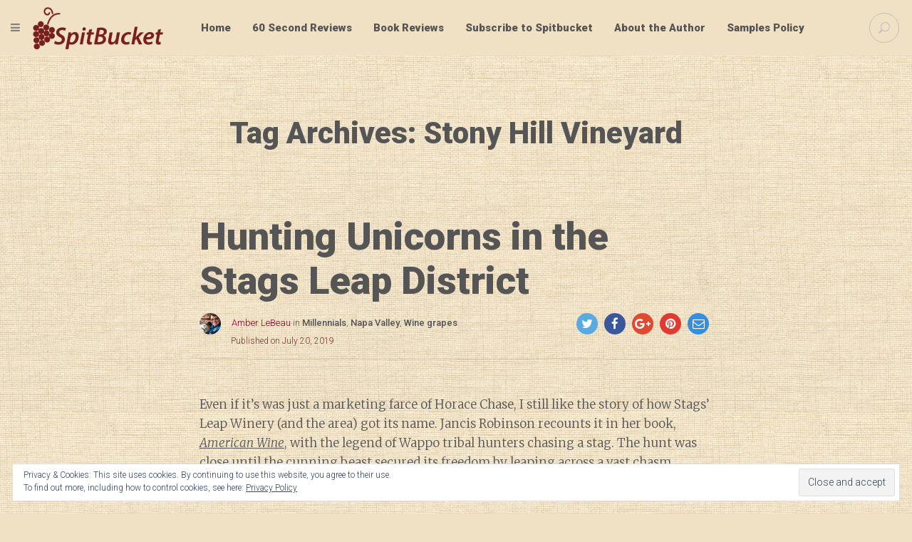

--- FILE ---
content_type: text/html; charset=UTF-8
request_url: https://spitbucket.net/tag/stony-hill-vineyard/
body_size: 40565
content:
<!DOCTYPE html>
<!--[if IE 9]>
<html class="ie ie9" lang="en-US">
<![endif]-->
<!--[if !(IE9) ]><!-->
<html lang="en-US">
<!--<![endif]-->

<!-- A ThemeZilla design (http://www.themezilla.com) - Proudly powered by WordPress (http://wordpress.org) -->

<!-- BEGIN head -->
<head>
	<!-- Meta Tags -->
	<meta charset="UTF-8" />
	<meta name="viewport" content="width=device-width" />
	<meta http-equiv="X-UA-Compatible" content="IE=edge,chrome=1">
	<meta name="generator" content="Versed 1.4" />
<meta name="generator" content="ZillaFramework 1.1" />
	
	<!-- Title -->
	<title>Stony Hill Vineyard Archives - SpitBucket</title>
	
	<link rel="pingback" href="https://spitbucket.net/xmlrpc.php" />

	<meta name='robots' content='index, follow, max-image-preview:large, max-snippet:-1, max-video-preview:-1' />

	<!-- This site is optimized with the Yoast SEO plugin v25.6 - https://yoast.com/wordpress/plugins/seo/ -->
	<link rel="canonical" href="https://spitbucket.net/tag/stony-hill-vineyard/" />
	<meta property="og:locale" content="en_US" />
	<meta property="og:type" content="article" />
	<meta property="og:title" content="Stony Hill Vineyard Archives - SpitBucket" />
	<meta property="og:url" content="https://spitbucket.net/tag/stony-hill-vineyard/" />
	<meta property="og:site_name" content="SpitBucket" />
	<meta name="twitter:card" content="summary_large_image" />
	<meta name="twitter:site" content="@spitbucketblog" />
	<script type="application/ld+json" class="yoast-schema-graph">{"@context":"https://schema.org","@graph":[{"@type":"CollectionPage","@id":"https://spitbucket.net/tag/stony-hill-vineyard/","url":"https://spitbucket.net/tag/stony-hill-vineyard/","name":"Stony Hill Vineyard Archives - SpitBucket","isPartOf":{"@id":"https://spitbucket.net/#website"},"breadcrumb":{"@id":"https://spitbucket.net/tag/stony-hill-vineyard/#breadcrumb"},"inLanguage":"en-US"},{"@type":"BreadcrumbList","@id":"https://spitbucket.net/tag/stony-hill-vineyard/#breadcrumb","itemListElement":[{"@type":"ListItem","position":1,"name":"Home","item":"https://spitbucket.net/"},{"@type":"ListItem","position":2,"name":"Stony Hill Vineyard"}]},{"@type":"WebSite","@id":"https://spitbucket.net/#website","url":"https://spitbucket.net/","name":"SpitBucket","description":"Diary of a Wine Student","publisher":{"@id":"https://spitbucket.net/#organization"},"potentialAction":[{"@type":"SearchAction","target":{"@type":"EntryPoint","urlTemplate":"https://spitbucket.net/?s={search_term_string}"},"query-input":{"@type":"PropertyValueSpecification","valueRequired":true,"valueName":"search_term_string"}}],"inLanguage":"en-US"},{"@type":"Organization","@id":"https://spitbucket.net/#organization","name":"Spitbucket.net","url":"https://spitbucket.net/","logo":{"@type":"ImageObject","inLanguage":"en-US","@id":"https://spitbucket.net/#/schema/logo/image/","url":"https://spitbucket.net/wp-content/uploads/2016/09/SpitBucket-logo.png","contentUrl":"https://spitbucket.net/wp-content/uploads/2016/09/SpitBucket-logo.png","width":368,"height":120,"caption":"Spitbucket.net"},"image":{"@id":"https://spitbucket.net/#/schema/logo/image/"},"sameAs":["https://www.facebook.com/spitbucketblog/","https://x.com/spitbucketblog","http://spitbucketblog"]}]}</script>
	<!-- / Yoast SEO plugin. -->


<link rel='dns-prefetch' href='//secure.gravatar.com' />
<link rel='dns-prefetch' href='//stats.wp.com' />
<link rel='dns-prefetch' href='//v0.wordpress.com' />
<link rel="alternate" type="application/rss+xml" title="SpitBucket &raquo; Feed" href="https://spitbucket.net/feed/" />
<link rel="alternate" type="application/rss+xml" title="SpitBucket &raquo; Comments Feed" href="https://spitbucket.net/comments/feed/" />
<link rel="alternate" type="application/rss+xml" title="SpitBucket &raquo; Stony Hill Vineyard Tag Feed" href="https://spitbucket.net/tag/stony-hill-vineyard/feed/" />
		<!-- This site uses the Google Analytics by ExactMetrics plugin v8.2.4 - Using Analytics tracking - https://www.exactmetrics.com/ -->
							<script src="//www.googletagmanager.com/gtag/js?id=G-FKVQXJEC4J"  data-cfasync="false" data-wpfc-render="false" type="text/javascript" async></script>
			<script data-cfasync="false" data-wpfc-render="false" type="text/javascript">
				var em_version = '8.2.4';
				var em_track_user = true;
				var em_no_track_reason = '';
								var ExactMetricsDefaultLocations = {"page_location":"https:\/\/spitbucket.net\/tag\/stony-hill-vineyard\/"};
				if ( typeof ExactMetricsPrivacyGuardFilter === 'function' ) {
					var ExactMetricsLocations = (typeof ExactMetricsExcludeQuery === 'object') ? ExactMetricsPrivacyGuardFilter( ExactMetricsExcludeQuery ) : ExactMetricsPrivacyGuardFilter( ExactMetricsDefaultLocations );
				} else {
					var ExactMetricsLocations = (typeof ExactMetricsExcludeQuery === 'object') ? ExactMetricsExcludeQuery : ExactMetricsDefaultLocations;
				}

								var disableStrs = [
										'ga-disable-G-FKVQXJEC4J',
									];

				/* Function to detect opted out users */
				function __gtagTrackerIsOptedOut() {
					for (var index = 0; index < disableStrs.length; index++) {
						if (document.cookie.indexOf(disableStrs[index] + '=true') > -1) {
							return true;
						}
					}

					return false;
				}

				/* Disable tracking if the opt-out cookie exists. */
				if (__gtagTrackerIsOptedOut()) {
					for (var index = 0; index < disableStrs.length; index++) {
						window[disableStrs[index]] = true;
					}
				}

				/* Opt-out function */
				function __gtagTrackerOptout() {
					for (var index = 0; index < disableStrs.length; index++) {
						document.cookie = disableStrs[index] + '=true; expires=Thu, 31 Dec 2099 23:59:59 UTC; path=/';
						window[disableStrs[index]] = true;
					}
				}

				if ('undefined' === typeof gaOptout) {
					function gaOptout() {
						__gtagTrackerOptout();
					}
				}
								window.dataLayer = window.dataLayer || [];

				window.ExactMetricsDualTracker = {
					helpers: {},
					trackers: {},
				};
				if (em_track_user) {
					function __gtagDataLayer() {
						dataLayer.push(arguments);
					}

					function __gtagTracker(type, name, parameters) {
						if (!parameters) {
							parameters = {};
						}

						if (parameters.send_to) {
							__gtagDataLayer.apply(null, arguments);
							return;
						}

						if (type === 'event') {
														parameters.send_to = exactmetrics_frontend.v4_id;
							var hookName = name;
							if (typeof parameters['event_category'] !== 'undefined') {
								hookName = parameters['event_category'] + ':' + name;
							}

							if (typeof ExactMetricsDualTracker.trackers[hookName] !== 'undefined') {
								ExactMetricsDualTracker.trackers[hookName](parameters);
							} else {
								__gtagDataLayer('event', name, parameters);
							}
							
						} else {
							__gtagDataLayer.apply(null, arguments);
						}
					}

					__gtagTracker('js', new Date());
					__gtagTracker('set', {
						'developer_id.dNDMyYj': true,
											});
					if ( ExactMetricsLocations.page_location ) {
						__gtagTracker('set', ExactMetricsLocations);
					}
										__gtagTracker('config', 'G-FKVQXJEC4J', {"forceSSL":"true"} );
															window.gtag = __gtagTracker;										(function () {
						/* https://developers.google.com/analytics/devguides/collection/analyticsjs/ */
						/* ga and __gaTracker compatibility shim. */
						var noopfn = function () {
							return null;
						};
						var newtracker = function () {
							return new Tracker();
						};
						var Tracker = function () {
							return null;
						};
						var p = Tracker.prototype;
						p.get = noopfn;
						p.set = noopfn;
						p.send = function () {
							var args = Array.prototype.slice.call(arguments);
							args.unshift('send');
							__gaTracker.apply(null, args);
						};
						var __gaTracker = function () {
							var len = arguments.length;
							if (len === 0) {
								return;
							}
							var f = arguments[len - 1];
							if (typeof f !== 'object' || f === null || typeof f.hitCallback !== 'function') {
								if ('send' === arguments[0]) {
									var hitConverted, hitObject = false, action;
									if ('event' === arguments[1]) {
										if ('undefined' !== typeof arguments[3]) {
											hitObject = {
												'eventAction': arguments[3],
												'eventCategory': arguments[2],
												'eventLabel': arguments[4],
												'value': arguments[5] ? arguments[5] : 1,
											}
										}
									}
									if ('pageview' === arguments[1]) {
										if ('undefined' !== typeof arguments[2]) {
											hitObject = {
												'eventAction': 'page_view',
												'page_path': arguments[2],
											}
										}
									}
									if (typeof arguments[2] === 'object') {
										hitObject = arguments[2];
									}
									if (typeof arguments[5] === 'object') {
										Object.assign(hitObject, arguments[5]);
									}
									if ('undefined' !== typeof arguments[1].hitType) {
										hitObject = arguments[1];
										if ('pageview' === hitObject.hitType) {
											hitObject.eventAction = 'page_view';
										}
									}
									if (hitObject) {
										action = 'timing' === arguments[1].hitType ? 'timing_complete' : hitObject.eventAction;
										hitConverted = mapArgs(hitObject);
										__gtagTracker('event', action, hitConverted);
									}
								}
								return;
							}

							function mapArgs(args) {
								var arg, hit = {};
								var gaMap = {
									'eventCategory': 'event_category',
									'eventAction': 'event_action',
									'eventLabel': 'event_label',
									'eventValue': 'event_value',
									'nonInteraction': 'non_interaction',
									'timingCategory': 'event_category',
									'timingVar': 'name',
									'timingValue': 'value',
									'timingLabel': 'event_label',
									'page': 'page_path',
									'location': 'page_location',
									'title': 'page_title',
									'referrer' : 'page_referrer',
								};
								for (arg in args) {
																		if (!(!args.hasOwnProperty(arg) || !gaMap.hasOwnProperty(arg))) {
										hit[gaMap[arg]] = args[arg];
									} else {
										hit[arg] = args[arg];
									}
								}
								return hit;
							}

							try {
								f.hitCallback();
							} catch (ex) {
							}
						};
						__gaTracker.create = newtracker;
						__gaTracker.getByName = newtracker;
						__gaTracker.getAll = function () {
							return [];
						};
						__gaTracker.remove = noopfn;
						__gaTracker.loaded = true;
						window['__gaTracker'] = __gaTracker;
					})();
									} else {
										console.log("");
					(function () {
						function __gtagTracker() {
							return null;
						}

						window['__gtagTracker'] = __gtagTracker;
						window['gtag'] = __gtagTracker;
					})();
									}
			</script>
				<!-- / Google Analytics by ExactMetrics -->
		<script type="text/javascript">
/* <![CDATA[ */
window._wpemojiSettings = {"baseUrl":"https:\/\/s.w.org\/images\/core\/emoji\/15.0.3\/72x72\/","ext":".png","svgUrl":"https:\/\/s.w.org\/images\/core\/emoji\/15.0.3\/svg\/","svgExt":".svg","source":{"concatemoji":"https:\/\/spitbucket.net\/wp-includes\/js\/wp-emoji-release.min.js?ver=6.6.4"}};
/*! This file is auto-generated */
!function(i,n){var o,s,e;function c(e){try{var t={supportTests:e,timestamp:(new Date).valueOf()};sessionStorage.setItem(o,JSON.stringify(t))}catch(e){}}function p(e,t,n){e.clearRect(0,0,e.canvas.width,e.canvas.height),e.fillText(t,0,0);var t=new Uint32Array(e.getImageData(0,0,e.canvas.width,e.canvas.height).data),r=(e.clearRect(0,0,e.canvas.width,e.canvas.height),e.fillText(n,0,0),new Uint32Array(e.getImageData(0,0,e.canvas.width,e.canvas.height).data));return t.every(function(e,t){return e===r[t]})}function u(e,t,n){switch(t){case"flag":return n(e,"\ud83c\udff3\ufe0f\u200d\u26a7\ufe0f","\ud83c\udff3\ufe0f\u200b\u26a7\ufe0f")?!1:!n(e,"\ud83c\uddfa\ud83c\uddf3","\ud83c\uddfa\u200b\ud83c\uddf3")&&!n(e,"\ud83c\udff4\udb40\udc67\udb40\udc62\udb40\udc65\udb40\udc6e\udb40\udc67\udb40\udc7f","\ud83c\udff4\u200b\udb40\udc67\u200b\udb40\udc62\u200b\udb40\udc65\u200b\udb40\udc6e\u200b\udb40\udc67\u200b\udb40\udc7f");case"emoji":return!n(e,"\ud83d\udc26\u200d\u2b1b","\ud83d\udc26\u200b\u2b1b")}return!1}function f(e,t,n){var r="undefined"!=typeof WorkerGlobalScope&&self instanceof WorkerGlobalScope?new OffscreenCanvas(300,150):i.createElement("canvas"),a=r.getContext("2d",{willReadFrequently:!0}),o=(a.textBaseline="top",a.font="600 32px Arial",{});return e.forEach(function(e){o[e]=t(a,e,n)}),o}function t(e){var t=i.createElement("script");t.src=e,t.defer=!0,i.head.appendChild(t)}"undefined"!=typeof Promise&&(o="wpEmojiSettingsSupports",s=["flag","emoji"],n.supports={everything:!0,everythingExceptFlag:!0},e=new Promise(function(e){i.addEventListener("DOMContentLoaded",e,{once:!0})}),new Promise(function(t){var n=function(){try{var e=JSON.parse(sessionStorage.getItem(o));if("object"==typeof e&&"number"==typeof e.timestamp&&(new Date).valueOf()<e.timestamp+604800&&"object"==typeof e.supportTests)return e.supportTests}catch(e){}return null}();if(!n){if("undefined"!=typeof Worker&&"undefined"!=typeof OffscreenCanvas&&"undefined"!=typeof URL&&URL.createObjectURL&&"undefined"!=typeof Blob)try{var e="postMessage("+f.toString()+"("+[JSON.stringify(s),u.toString(),p.toString()].join(",")+"));",r=new Blob([e],{type:"text/javascript"}),a=new Worker(URL.createObjectURL(r),{name:"wpTestEmojiSupports"});return void(a.onmessage=function(e){c(n=e.data),a.terminate(),t(n)})}catch(e){}c(n=f(s,u,p))}t(n)}).then(function(e){for(var t in e)n.supports[t]=e[t],n.supports.everything=n.supports.everything&&n.supports[t],"flag"!==t&&(n.supports.everythingExceptFlag=n.supports.everythingExceptFlag&&n.supports[t]);n.supports.everythingExceptFlag=n.supports.everythingExceptFlag&&!n.supports.flag,n.DOMReady=!1,n.readyCallback=function(){n.DOMReady=!0}}).then(function(){return e}).then(function(){var e;n.supports.everything||(n.readyCallback(),(e=n.source||{}).concatemoji?t(e.concatemoji):e.wpemoji&&e.twemoji&&(t(e.twemoji),t(e.wpemoji)))}))}((window,document),window._wpemojiSettings);
/* ]]> */
</script>
<style type="text/css" media="all">
.wpautoterms-footer{background-color:#ffffff;text-align:center;}
.wpautoterms-footer a{color:#000000;font-family:Arial, sans-serif;font-size:14px;}
.wpautoterms-footer .separator{color:#cccccc;font-family:Arial, sans-serif;font-size:14px;}</style>
<link rel='stylesheet' id='zilla-shortcodes-css' href='https://spitbucket.net/wp-content/plugins/zilla-shortcodes/assets/css/shortcodes.css?ver=6.6.4' type='text/css' media='all' />
<style id='wp-emoji-styles-inline-css' type='text/css'>

	img.wp-smiley, img.emoji {
		display: inline !important;
		border: none !important;
		box-shadow: none !important;
		height: 1em !important;
		width: 1em !important;
		margin: 0 0.07em !important;
		vertical-align: -0.1em !important;
		background: none !important;
		padding: 0 !important;
	}
</style>
<link rel='stylesheet' id='wp-block-library-css' href='https://spitbucket.net/wp-includes/css/dist/block-library/style.min.css?ver=6.6.4' type='text/css' media='all' />
<link rel='stylesheet' id='mediaelement-css' href='https://spitbucket.net/wp-includes/js/mediaelement/mediaelementplayer-legacy.min.css?ver=4.2.17' type='text/css' media='all' />
<link rel='stylesheet' id='wp-mediaelement-css' href='https://spitbucket.net/wp-includes/js/mediaelement/wp-mediaelement.min.css?ver=6.6.4' type='text/css' media='all' />
<style id='jetpack-sharing-buttons-style-inline-css' type='text/css'>
.jetpack-sharing-buttons__services-list{display:flex;flex-direction:row;flex-wrap:wrap;gap:0;list-style-type:none;margin:5px;padding:0}.jetpack-sharing-buttons__services-list.has-small-icon-size{font-size:12px}.jetpack-sharing-buttons__services-list.has-normal-icon-size{font-size:16px}.jetpack-sharing-buttons__services-list.has-large-icon-size{font-size:24px}.jetpack-sharing-buttons__services-list.has-huge-icon-size{font-size:36px}@media print{.jetpack-sharing-buttons__services-list{display:none!important}}.editor-styles-wrapper .wp-block-jetpack-sharing-buttons{gap:0;padding-inline-start:0}ul.jetpack-sharing-buttons__services-list.has-background{padding:1.25em 2.375em}
</style>
<style id='classic-theme-styles-inline-css' type='text/css'>
/*! This file is auto-generated */
.wp-block-button__link{color:#fff;background-color:#32373c;border-radius:9999px;box-shadow:none;text-decoration:none;padding:calc(.667em + 2px) calc(1.333em + 2px);font-size:1.125em}.wp-block-file__button{background:#32373c;color:#fff;text-decoration:none}
</style>
<style id='global-styles-inline-css' type='text/css'>
:root{--wp--preset--aspect-ratio--square: 1;--wp--preset--aspect-ratio--4-3: 4/3;--wp--preset--aspect-ratio--3-4: 3/4;--wp--preset--aspect-ratio--3-2: 3/2;--wp--preset--aspect-ratio--2-3: 2/3;--wp--preset--aspect-ratio--16-9: 16/9;--wp--preset--aspect-ratio--9-16: 9/16;--wp--preset--color--black: #000000;--wp--preset--color--cyan-bluish-gray: #abb8c3;--wp--preset--color--white: #ffffff;--wp--preset--color--pale-pink: #f78da7;--wp--preset--color--vivid-red: #cf2e2e;--wp--preset--color--luminous-vivid-orange: #ff6900;--wp--preset--color--luminous-vivid-amber: #fcb900;--wp--preset--color--light-green-cyan: #7bdcb5;--wp--preset--color--vivid-green-cyan: #00d084;--wp--preset--color--pale-cyan-blue: #8ed1fc;--wp--preset--color--vivid-cyan-blue: #0693e3;--wp--preset--color--vivid-purple: #9b51e0;--wp--preset--gradient--vivid-cyan-blue-to-vivid-purple: linear-gradient(135deg,rgba(6,147,227,1) 0%,rgb(155,81,224) 100%);--wp--preset--gradient--light-green-cyan-to-vivid-green-cyan: linear-gradient(135deg,rgb(122,220,180) 0%,rgb(0,208,130) 100%);--wp--preset--gradient--luminous-vivid-amber-to-luminous-vivid-orange: linear-gradient(135deg,rgba(252,185,0,1) 0%,rgba(255,105,0,1) 100%);--wp--preset--gradient--luminous-vivid-orange-to-vivid-red: linear-gradient(135deg,rgba(255,105,0,1) 0%,rgb(207,46,46) 100%);--wp--preset--gradient--very-light-gray-to-cyan-bluish-gray: linear-gradient(135deg,rgb(238,238,238) 0%,rgb(169,184,195) 100%);--wp--preset--gradient--cool-to-warm-spectrum: linear-gradient(135deg,rgb(74,234,220) 0%,rgb(151,120,209) 20%,rgb(207,42,186) 40%,rgb(238,44,130) 60%,rgb(251,105,98) 80%,rgb(254,248,76) 100%);--wp--preset--gradient--blush-light-purple: linear-gradient(135deg,rgb(255,206,236) 0%,rgb(152,150,240) 100%);--wp--preset--gradient--blush-bordeaux: linear-gradient(135deg,rgb(254,205,165) 0%,rgb(254,45,45) 50%,rgb(107,0,62) 100%);--wp--preset--gradient--luminous-dusk: linear-gradient(135deg,rgb(255,203,112) 0%,rgb(199,81,192) 50%,rgb(65,88,208) 100%);--wp--preset--gradient--pale-ocean: linear-gradient(135deg,rgb(255,245,203) 0%,rgb(182,227,212) 50%,rgb(51,167,181) 100%);--wp--preset--gradient--electric-grass: linear-gradient(135deg,rgb(202,248,128) 0%,rgb(113,206,126) 100%);--wp--preset--gradient--midnight: linear-gradient(135deg,rgb(2,3,129) 0%,rgb(40,116,252) 100%);--wp--preset--font-size--small: 13px;--wp--preset--font-size--medium: 20px;--wp--preset--font-size--large: 36px;--wp--preset--font-size--x-large: 42px;--wp--preset--spacing--20: 0.44rem;--wp--preset--spacing--30: 0.67rem;--wp--preset--spacing--40: 1rem;--wp--preset--spacing--50: 1.5rem;--wp--preset--spacing--60: 2.25rem;--wp--preset--spacing--70: 3.38rem;--wp--preset--spacing--80: 5.06rem;--wp--preset--shadow--natural: 6px 6px 9px rgba(0, 0, 0, 0.2);--wp--preset--shadow--deep: 12px 12px 50px rgba(0, 0, 0, 0.4);--wp--preset--shadow--sharp: 6px 6px 0px rgba(0, 0, 0, 0.2);--wp--preset--shadow--outlined: 6px 6px 0px -3px rgba(255, 255, 255, 1), 6px 6px rgba(0, 0, 0, 1);--wp--preset--shadow--crisp: 6px 6px 0px rgba(0, 0, 0, 1);}:where(.is-layout-flex){gap: 0.5em;}:where(.is-layout-grid){gap: 0.5em;}body .is-layout-flex{display: flex;}.is-layout-flex{flex-wrap: wrap;align-items: center;}.is-layout-flex > :is(*, div){margin: 0;}body .is-layout-grid{display: grid;}.is-layout-grid > :is(*, div){margin: 0;}:where(.wp-block-columns.is-layout-flex){gap: 2em;}:where(.wp-block-columns.is-layout-grid){gap: 2em;}:where(.wp-block-post-template.is-layout-flex){gap: 1.25em;}:where(.wp-block-post-template.is-layout-grid){gap: 1.25em;}.has-black-color{color: var(--wp--preset--color--black) !important;}.has-cyan-bluish-gray-color{color: var(--wp--preset--color--cyan-bluish-gray) !important;}.has-white-color{color: var(--wp--preset--color--white) !important;}.has-pale-pink-color{color: var(--wp--preset--color--pale-pink) !important;}.has-vivid-red-color{color: var(--wp--preset--color--vivid-red) !important;}.has-luminous-vivid-orange-color{color: var(--wp--preset--color--luminous-vivid-orange) !important;}.has-luminous-vivid-amber-color{color: var(--wp--preset--color--luminous-vivid-amber) !important;}.has-light-green-cyan-color{color: var(--wp--preset--color--light-green-cyan) !important;}.has-vivid-green-cyan-color{color: var(--wp--preset--color--vivid-green-cyan) !important;}.has-pale-cyan-blue-color{color: var(--wp--preset--color--pale-cyan-blue) !important;}.has-vivid-cyan-blue-color{color: var(--wp--preset--color--vivid-cyan-blue) !important;}.has-vivid-purple-color{color: var(--wp--preset--color--vivid-purple) !important;}.has-black-background-color{background-color: var(--wp--preset--color--black) !important;}.has-cyan-bluish-gray-background-color{background-color: var(--wp--preset--color--cyan-bluish-gray) !important;}.has-white-background-color{background-color: var(--wp--preset--color--white) !important;}.has-pale-pink-background-color{background-color: var(--wp--preset--color--pale-pink) !important;}.has-vivid-red-background-color{background-color: var(--wp--preset--color--vivid-red) !important;}.has-luminous-vivid-orange-background-color{background-color: var(--wp--preset--color--luminous-vivid-orange) !important;}.has-luminous-vivid-amber-background-color{background-color: var(--wp--preset--color--luminous-vivid-amber) !important;}.has-light-green-cyan-background-color{background-color: var(--wp--preset--color--light-green-cyan) !important;}.has-vivid-green-cyan-background-color{background-color: var(--wp--preset--color--vivid-green-cyan) !important;}.has-pale-cyan-blue-background-color{background-color: var(--wp--preset--color--pale-cyan-blue) !important;}.has-vivid-cyan-blue-background-color{background-color: var(--wp--preset--color--vivid-cyan-blue) !important;}.has-vivid-purple-background-color{background-color: var(--wp--preset--color--vivid-purple) !important;}.has-black-border-color{border-color: var(--wp--preset--color--black) !important;}.has-cyan-bluish-gray-border-color{border-color: var(--wp--preset--color--cyan-bluish-gray) !important;}.has-white-border-color{border-color: var(--wp--preset--color--white) !important;}.has-pale-pink-border-color{border-color: var(--wp--preset--color--pale-pink) !important;}.has-vivid-red-border-color{border-color: var(--wp--preset--color--vivid-red) !important;}.has-luminous-vivid-orange-border-color{border-color: var(--wp--preset--color--luminous-vivid-orange) !important;}.has-luminous-vivid-amber-border-color{border-color: var(--wp--preset--color--luminous-vivid-amber) !important;}.has-light-green-cyan-border-color{border-color: var(--wp--preset--color--light-green-cyan) !important;}.has-vivid-green-cyan-border-color{border-color: var(--wp--preset--color--vivid-green-cyan) !important;}.has-pale-cyan-blue-border-color{border-color: var(--wp--preset--color--pale-cyan-blue) !important;}.has-vivid-cyan-blue-border-color{border-color: var(--wp--preset--color--vivid-cyan-blue) !important;}.has-vivid-purple-border-color{border-color: var(--wp--preset--color--vivid-purple) !important;}.has-vivid-cyan-blue-to-vivid-purple-gradient-background{background: var(--wp--preset--gradient--vivid-cyan-blue-to-vivid-purple) !important;}.has-light-green-cyan-to-vivid-green-cyan-gradient-background{background: var(--wp--preset--gradient--light-green-cyan-to-vivid-green-cyan) !important;}.has-luminous-vivid-amber-to-luminous-vivid-orange-gradient-background{background: var(--wp--preset--gradient--luminous-vivid-amber-to-luminous-vivid-orange) !important;}.has-luminous-vivid-orange-to-vivid-red-gradient-background{background: var(--wp--preset--gradient--luminous-vivid-orange-to-vivid-red) !important;}.has-very-light-gray-to-cyan-bluish-gray-gradient-background{background: var(--wp--preset--gradient--very-light-gray-to-cyan-bluish-gray) !important;}.has-cool-to-warm-spectrum-gradient-background{background: var(--wp--preset--gradient--cool-to-warm-spectrum) !important;}.has-blush-light-purple-gradient-background{background: var(--wp--preset--gradient--blush-light-purple) !important;}.has-blush-bordeaux-gradient-background{background: var(--wp--preset--gradient--blush-bordeaux) !important;}.has-luminous-dusk-gradient-background{background: var(--wp--preset--gradient--luminous-dusk) !important;}.has-pale-ocean-gradient-background{background: var(--wp--preset--gradient--pale-ocean) !important;}.has-electric-grass-gradient-background{background: var(--wp--preset--gradient--electric-grass) !important;}.has-midnight-gradient-background{background: var(--wp--preset--gradient--midnight) !important;}.has-small-font-size{font-size: var(--wp--preset--font-size--small) !important;}.has-medium-font-size{font-size: var(--wp--preset--font-size--medium) !important;}.has-large-font-size{font-size: var(--wp--preset--font-size--large) !important;}.has-x-large-font-size{font-size: var(--wp--preset--font-size--x-large) !important;}
:where(.wp-block-post-template.is-layout-flex){gap: 1.25em;}:where(.wp-block-post-template.is-layout-grid){gap: 1.25em;}
:where(.wp-block-columns.is-layout-flex){gap: 2em;}:where(.wp-block-columns.is-layout-grid){gap: 2em;}
:root :where(.wp-block-pullquote){font-size: 1.5em;line-height: 1.6;}
</style>
<link rel='stylesheet' id='wpautoterms_css-css' href='https://spitbucket.net/wp-content/plugins/auto-terms-of-service-and-privacy-policy/css/wpautoterms.css?ver=6.6.4' type='text/css' media='all' />
<link crossorigin="anonymous" rel='stylesheet' id='roboto-css' href='https://fonts.googleapis.com/css?family=Roboto%3A900%2C500%2C400%2C300&#038;ver=6.6.4' type='text/css' media='all' />
<link crossorigin="anonymous" rel='stylesheet' id='merriweather-css' href='https://fonts.googleapis.com/css?family=Merriweather%3A300italic%2C300%2C700%2C900&#038;ver=6.6.4' type='text/css' media='all' />
<link rel='stylesheet' id='Versed-css' href='https://spitbucket.net/wp-content/themes/versed/style.css?ver=1539468333' type='text/css' media='all' />
<!--[if lte IE 9]>
<link rel='stylesheet' id='ie-style-css' href='https://spitbucket.net/wp-content/themes/versed/css/ie.css?ver=6.6.4' type='text/css' media='all' />
<![endif]-->
<link rel='stylesheet' id='jetpack-subscriptions-css' href='https://spitbucket.net/wp-content/plugins/jetpack/modules/subscriptions/subscriptions.css?ver=14.5' type='text/css' media='all' />
<script type="text/javascript" src="https://spitbucket.net/wp-includes/js/jquery/jquery.min.js?ver=3.7.1" id="jquery-core-js"></script>
<script type="text/javascript" src="https://spitbucket.net/wp-includes/js/jquery/jquery-migrate.min.js?ver=3.4.1" id="jquery-migrate-js"></script>
<script type="text/javascript" src="https://spitbucket.net/wp-includes/js/jquery/ui/core.min.js?ver=1.13.3" id="jquery-ui-core-js"></script>
<script type="text/javascript" src="https://spitbucket.net/wp-includes/js/jquery/ui/accordion.min.js?ver=1.13.3" id="jquery-ui-accordion-js"></script>
<script type="text/javascript" src="https://spitbucket.net/wp-includes/js/jquery/ui/tabs.min.js?ver=1.13.3" id="jquery-ui-tabs-js"></script>
<script type="text/javascript" src="https://spitbucket.net/wp-content/plugins/zilla-shortcodes/assets/js/zilla-shortcodes-lib.js?ver=6.6.4" id="zilla-shortcodes-lib-js"></script>
<script type="text/javascript" src="https://spitbucket.net/wp-includes/js/dist/dom-ready.min.js?ver=f77871ff7694fffea381" id="wp-dom-ready-js"></script>
<script type="text/javascript" src="https://spitbucket.net/wp-content/plugins/auto-terms-of-service-and-privacy-policy/js/base.js?ver=3.0.4" id="wpautoterms_base-js"></script>
<script type="text/javascript" src="https://spitbucket.net/wp-content/plugins/google-analytics-dashboard-for-wp/assets/js/frontend-gtag.min.js?ver=8.2.4" id="exactmetrics-frontend-script-js" async="async" data-wp-strategy="async"></script>
<script data-cfasync="false" data-wpfc-render="false" type="text/javascript" id='exactmetrics-frontend-script-js-extra'>/* <![CDATA[ */
var exactmetrics_frontend = {"js_events_tracking":"true","download_extensions":"zip,mp3,mpeg,pdf,docx,pptx,xlsx,rar","inbound_paths":"[{\"path\":\"\\\/go\\\/\",\"label\":\"affiliate\"},{\"path\":\"\\\/recommend\\\/\",\"label\":\"affiliate\"}]","home_url":"https:\/\/spitbucket.net","hash_tracking":"false","v4_id":"G-FKVQXJEC4J"};/* ]]> */
</script>
<script type="text/javascript" src="https://spitbucket.net/wp-content/themes/versed/assets/vendor/modernizr-2.8.3.min.js?ver=2.8.3" id="modernizr-js"></script>
<link rel="https://api.w.org/" href="https://spitbucket.net/wp-json/" /><link rel="alternate" title="JSON" type="application/json" href="https://spitbucket.net/wp-json/wp/v2/tags/4927" /><link rel="EditURI" type="application/rsd+xml" title="RSD" href="https://spitbucket.net/xmlrpc.php?rsd" />
<meta name="generator" content="WordPress 6.6.4" />
<meta property="fb:app_id" content="1739963969590161"/>	<style>img#wpstats{display:none}</style>
		<link rel="shortcut icon" href="https://spitbucket.net/wp-content/uploads/2016/09/cropped-grapes-512.png" />
<!-- Custom Accent Color -->
<style type='text/css'>
.accent-color { color:#840023; }a.accent-color:hover { color:#840023; }.comments-link a:hover { color:#840023; }.comments-link a:hover { border-color:#840023; }.post-preview .comments-link a:hover { background-color:#840023; }html body .site a.zilla-button.accent { background-color:#840023; }.comments-link a:hover:before { border-color: #840023 transparent transparent transparent; }.post-preview .comments-link a:hover:before { border-color: #840023 transparent transparent transparent; }body a.zilla-button.border { border-color: #840023 !important; }body a.zilla-button.border { color: #840023 !important; }</style>
<!-- /Custom Accent Color -->
<!-- There is no amphtml version available for this URL. --><link rel="icon" href="https://spitbucket.net/wp-content/uploads/2016/09/cropped-grapes-512-32x32.png" sizes="32x32" />
<link rel="icon" href="https://spitbucket.net/wp-content/uploads/2016/09/cropped-grapes-512-192x192.png" sizes="192x192" />
<link rel="apple-touch-icon" href="https://spitbucket.net/wp-content/uploads/2016/09/cropped-grapes-512-180x180.png" />
<meta name="msapplication-TileImage" content="https://spitbucket.net/wp-content/uploads/2016/09/cropped-grapes-512-270x270.png" />
	    
<!-- END head -->
</head>

<!-- BEGIN body -->
<body class="archive tag tag-stony-hill-vineyard tag-4927 blog-list-standard nav-top chrome zilla">

	<!-- BEGIN #container -->
	<div id="container" class="hfeed site">
	
				<!-- BEGIN #primary-navigation -->
		<aside id="primary-navigation" class="site-navigation" role="navigation">
			<div class="bg" 
				 
					style="background-image: url(https://spitbucket.net/wp-content/uploads/2016/09/vineyard-back.jpg);" 
				>
			</div>
			<div class="nav-inner">				
				<header class="site-name">
					<a class="logo-default" href="https://spitbucket.net">
						SpitBucket					</a>
				</header>
				
				<div class="container-menu">
					<nav class="nav-off-canvas" id="nav-off-canvas">
						<div class="menu-main-container"><ul id="menu-main" class="menu"><li id="menu-item-135" class="menu-item menu-item-type-post_type menu-item-object-page menu-item-home menu-item-135"><a href="https://spitbucket.net/">Home</a></li>
<li id="menu-item-810" class="menu-item menu-item-type-taxonomy menu-item-object-category menu-item-810"><a href="https://spitbucket.net/category/60-second-reviews/">60 Second Reviews</a></li>
<li id="menu-item-1663" class="menu-item menu-item-type-taxonomy menu-item-object-category menu-item-1663"><a href="https://spitbucket.net/category/book-reviews/">Book Reviews</a></li>
<li id="menu-item-136" class="menu-item menu-item-type-post_type menu-item-object-page menu-item-136"><a href="https://spitbucket.net/subscribe/">Subscribe to Spitbucket</a></li>
<li id="menu-item-1747" class="menu-item menu-item-type-post_type menu-item-object-page menu-item-1747"><a href="https://spitbucket.net/author-bio/">About the Author</a></li>
<li id="menu-item-5588" class="menu-item menu-item-type-post_type menu-item-object-page menu-item-5588"><a href="https://spitbucket.net/sample-policy/">Samples Policy</a></li>
</ul></div>					</nav>	
					
	<!--BEGIN #sidebar .sidebar-->
	<div id="sidebar" class="site-secondary sidebar" role="complementary">

		<div id="eu_cookie_law_widget-3" class="widget widget_eu_cookie_law_widget">
<div
	class="hide-on-button"
	data-hide-timeout="35"
	data-consent-expiration="180"
	id="eu-cookie-law"
>
	<form method="post" id="jetpack-eu-cookie-law-form">
		<input type="submit" value="Close and accept" class="accept" />
	</form>

	Privacy &amp; Cookies: This site uses cookies. By continuing to use this website, you agree to their use. <br />
To find out more, including how to control cookies, see here:
		<a href="http://spitbucket.net/privacy-policy/" rel="">
		Privacy Policy	</a>
</div>
</div><div id="search-2" class="widget widget_search">
<form role="search" method="get" class="search-form" action="https://spitbucket.net/">
	<label>
		<span class="sr-only">Search for:</span>
		<input type="search" class="search-field" placeholder="Type and hit enter…" value="" name="s" title="Search for:" />
	</label>
</form></div><div id="blog_subscription-3" class="widget widget_blog_subscription jetpack_subscription_widget"><h3 class="widget-title">Subscribe to Spitbucket</h3>
			<div class="wp-block-jetpack-subscriptions__container">
			<form action="#" method="post" accept-charset="utf-8" id="subscribe-blog-blog_subscription-3"
				data-blog="116302530"
				data-post_access_level="everybody" >
									<div id="subscribe-text"><p>Enter your email address to receive notifications of new posts by email.</p>
</div>
										<p id="subscribe-email">
						<label id="jetpack-subscribe-label"
							class="screen-reader-text"
							for="subscribe-field-blog_subscription-3">
							Email Address						</label>
						<input type="email" name="email" required="required"
																					value=""
							id="subscribe-field-blog_subscription-3"
							placeholder="Email Address"
						/>
					</p>

					<p id="subscribe-submit"
											>
						<input type="hidden" name="action" value="subscribe"/>
						<input type="hidden" name="source" value="https://spitbucket.net/tag/stony-hill-vineyard/"/>
						<input type="hidden" name="sub-type" value="widget"/>
						<input type="hidden" name="redirect_fragment" value="subscribe-blog-blog_subscription-3"/>
						<input type="hidden" id="_wpnonce" name="_wpnonce" value="3616396472" /><input type="hidden" name="_wp_http_referer" value="/tag/stony-hill-vineyard/" />						<button type="submit"
															class="wp-block-button__link"
																					name="jetpack_subscriptions_widget"
						>
							Subscribe						</button>
					</p>
							</form>
						</div>
			
</div>
		<div id="recent-posts-2" class="widget widget_recent_entries">
		<h3 class="widget-title">Recent Posts</h3>
		<ul>
											<li>
					<a href="https://spitbucket.net/2021/09/16/the-ethos-of-this-blog/">The Ethos of This Blog</a>
									</li>
											<li>
					<a href="https://spitbucket.net/2021/09/14/waxsplaining-lets-make-enjoying-wine-harder/">Waxsplaining &#8211; Let&#8217;s make enjoying wine harder!</a>
									</li>
											<li>
					<a href="https://spitbucket.net/2021/09/03/should-the-wine-industry-boycott-texas/">Should the Wine Industry Boycott Texas?</a>
									</li>
											<li>
					<a href="https://spitbucket.net/2021/07/01/smoke-woke-why-this-virtue-signaling-wine-writer-is-tired-of-stupid-heavy-bottles/">Smoke &#038; Woke &#8211; Why this virtue signaling wine writer is tired of stupid heavy bottles</a>
									</li>
											<li>
					<a href="https://spitbucket.net/2021/06/17/ava-avalanche/">AVA Avalanche</a>
									</li>
					</ul>

		</div><div id="archives-2" class="widget widget_archive"><h3 class="widget-title">Archives</h3>
			<ul>
					<li><a href='https://spitbucket.net/2021/09/'>September 2021</a></li>
	<li><a href='https://spitbucket.net/2021/07/'>July 2021</a></li>
	<li><a href='https://spitbucket.net/2021/06/'>June 2021</a></li>
	<li><a href='https://spitbucket.net/2021/05/'>May 2021</a></li>
	<li><a href='https://spitbucket.net/2021/02/'>February 2021</a></li>
	<li><a href='https://spitbucket.net/2020/12/'>December 2020</a></li>
	<li><a href='https://spitbucket.net/2020/10/'>October 2020</a></li>
	<li><a href='https://spitbucket.net/2020/09/'>September 2020</a></li>
	<li><a href='https://spitbucket.net/2020/08/'>August 2020</a></li>
	<li><a href='https://spitbucket.net/2020/07/'>July 2020</a></li>
	<li><a href='https://spitbucket.net/2020/06/'>June 2020</a></li>
	<li><a href='https://spitbucket.net/2020/05/'>May 2020</a></li>
	<li><a href='https://spitbucket.net/2020/04/'>April 2020</a></li>
	<li><a href='https://spitbucket.net/2020/03/'>March 2020</a></li>
	<li><a href='https://spitbucket.net/2020/02/'>February 2020</a></li>
	<li><a href='https://spitbucket.net/2020/01/'>January 2020</a></li>
	<li><a href='https://spitbucket.net/2019/12/'>December 2019</a></li>
	<li><a href='https://spitbucket.net/2019/11/'>November 2019</a></li>
	<li><a href='https://spitbucket.net/2019/08/'>August 2019</a></li>
	<li><a href='https://spitbucket.net/2019/07/'>July 2019</a></li>
	<li><a href='https://spitbucket.net/2019/06/'>June 2019</a></li>
	<li><a href='https://spitbucket.net/2019/05/'>May 2019</a></li>
	<li><a href='https://spitbucket.net/2019/04/'>April 2019</a></li>
	<li><a href='https://spitbucket.net/2019/03/'>March 2019</a></li>
	<li><a href='https://spitbucket.net/2019/02/'>February 2019</a></li>
	<li><a href='https://spitbucket.net/2019/01/'>January 2019</a></li>
	<li><a href='https://spitbucket.net/2018/12/'>December 2018</a></li>
	<li><a href='https://spitbucket.net/2018/11/'>November 2018</a></li>
	<li><a href='https://spitbucket.net/2018/10/'>October 2018</a></li>
	<li><a href='https://spitbucket.net/2018/09/'>September 2018</a></li>
	<li><a href='https://spitbucket.net/2018/08/'>August 2018</a></li>
	<li><a href='https://spitbucket.net/2018/07/'>July 2018</a></li>
	<li><a href='https://spitbucket.net/2018/06/'>June 2018</a></li>
	<li><a href='https://spitbucket.net/2018/05/'>May 2018</a></li>
	<li><a href='https://spitbucket.net/2018/04/'>April 2018</a></li>
	<li><a href='https://spitbucket.net/2018/03/'>March 2018</a></li>
	<li><a href='https://spitbucket.net/2018/02/'>February 2018</a></li>
	<li><a href='https://spitbucket.net/2018/01/'>January 2018</a></li>
	<li><a href='https://spitbucket.net/2017/12/'>December 2017</a></li>
	<li><a href='https://spitbucket.net/2017/11/'>November 2017</a></li>
	<li><a href='https://spitbucket.net/2017/10/'>October 2017</a></li>
	<li><a href='https://spitbucket.net/2017/05/'>May 2017</a></li>
	<li><a href='https://spitbucket.net/2017/04/'>April 2017</a></li>
	<li><a href='https://spitbucket.net/2016/12/'>December 2016</a></li>
	<li><a href='https://spitbucket.net/2016/11/'>November 2016</a></li>
	<li><a href='https://spitbucket.net/2016/10/'>October 2016</a></li>
	<li><a href='https://spitbucket.net/2016/09/'>September 2016</a></li>
			</ul>

			</div><div id="rss_links-2" class="widget widget_rss_links"><h3 class="widget-title">Spitbucket RSS Feed</h3><ul><li><a target="_self" href="https://spitbucket.net/feed/" title="Subscribe to posts">RSS - Posts</a></li></ul>
</div><div id="categories-2" class="widget widget_categories"><h3 class="widget-title">Categories</h3>
			<ul>
					<li class="cat-item cat-item-441"><a href="https://spitbucket.net/category/60-second-reviews/">60 Second Reviews</a>
</li>
	<li class="cat-item cat-item-233"><a href="https://spitbucket.net/category/beer/">Beer</a>
</li>
	<li class="cat-item cat-item-57"><a href="https://spitbucket.net/category/blind-tasting/">Blind Tasting</a>
</li>
	<li class="cat-item cat-item-617"><a href="https://spitbucket.net/category/book-reviews/">Book Reviews</a>
</li>
	<li class="cat-item cat-item-10"><a href="https://spitbucket.net/category/bordeaux/">Bordeaux</a>
</li>
	<li class="cat-item cat-item-265"><a href="https://spitbucket.net/category/burgundy/">Burgundy</a>
</li>
	<li class="cat-item cat-item-85"><a href="https://spitbucket.net/category/champagne/">Champagne</a>
</li>
	<li class="cat-item cat-item-76"><a href="https://spitbucket.net/category/climate-change/">Climate Change</a>
</li>
	<li class="cat-item cat-item-310"><a href="https://spitbucket.net/category/event-reviews/">Event reviews</a>
</li>
	<li class="cat-item cat-item-86"><a href="https://spitbucket.net/category/food-pairing/">Food Pairing</a>
</li>
	<li class="cat-item cat-item-2067"><a href="https://spitbucket.net/category/geek-notes/">Geek Notes</a>
</li>
	<li class="cat-item cat-item-2"><a href="https://spitbucket.net/category/general/">General</a>
</li>
	<li class="cat-item cat-item-40"><a href="https://spitbucket.net/category/millennials/">Millennials</a>
</li>
	<li class="cat-item cat-item-25"><a href="https://spitbucket.net/category/napa-valley/">Napa Valley</a>
</li>
	<li class="cat-item cat-item-77"><a href="https://spitbucket.net/category/natural-wine/">Natural Wine</a>
</li>
	<li class="cat-item cat-item-3617"><a href="https://spitbucket.net/category/oregon-wine/">Oregon wine</a>
</li>
	<li class="cat-item cat-item-492"><a href="https://spitbucket.net/category/product-reviews/">Product Reviews</a>
</li>
	<li class="cat-item cat-item-5"><a href="https://spitbucket.net/category/robert-parker/">Robert Parker</a>
</li>
	<li class="cat-item cat-item-35"><a href="https://spitbucket.net/category/shopping-for-wine/">Shopping for Wine</a>
</li>
	<li class="cat-item cat-item-1"><a href="https://spitbucket.net/category/uncategorized/">Uncategorized</a>
</li>
	<li class="cat-item cat-item-7431"><a href="https://spitbucket.net/category/virtualwineevents-com/">VirtualWineEvents.com</a>
</li>
	<li class="cat-item cat-item-30"><a href="https://spitbucket.net/category/washington-wine/">Washington wine</a>
</li>
	<li class="cat-item cat-item-379"><a href="https://spitbucket.net/category/whiskey/">Whiskey</a>
</li>
	<li class="cat-item cat-item-380"><a href="https://spitbucket.net/category/whiskey-reviews/">Whiskey reviews</a>
</li>
	<li class="cat-item cat-item-26"><a href="https://spitbucket.net/category/wine-critics/">Wine critics</a>
</li>
	<li class="cat-item cat-item-29"><a href="https://spitbucket.net/category/wine-grapes/">Wine grapes</a>
</li>
	<li class="cat-item cat-item-36"><a href="https://spitbucket.net/category/wine-knowledge/">Wine Knowledge</a>
</li>
	<li class="cat-item cat-item-49"><a href="https://spitbucket.net/category/wine-laws/">Wine laws</a>
</li>
	<li class="cat-item cat-item-98"><a href="https://spitbucket.net/category/wine-list/">Wine list</a>
</li>
	<li class="cat-item cat-item-46"><a href="https://spitbucket.net/category/wine-marketing/">Wine marketing</a>
</li>
	<li class="cat-item cat-item-78"><a href="https://spitbucket.net/category/wine-regions/">Wine regions</a>
</li>
	<li class="cat-item cat-item-105"><a href="https://spitbucket.net/category/wine-reviews/">Wine reviews</a>
</li>
	<li class="cat-item cat-item-4"><a href="https://spitbucket.net/category/wine-tasting/">Wine Tasting</a>
</li>
	<li class="cat-item cat-item-5996"><a href="https://spitbucket.net/category/winemaking/">Winemaking</a>
</li>
			</ul>

			</div><div id="custom_html-3" class="widget_text widget widget_custom_html"><h3 class="widget-title">Privacy Policy</h3><div class="textwidget custom-html-widget">You can view the <a href='http://spitbucket.net/privacy-policy/'>Spitbucket.net Privacy Policy</a></div></div>
	<!--END #sidebar-home-->
	</div>

				</div>
				
				<footer class="site-meta">
										<p class="site-tagline">Diary of a Wine Student</p>
				</footer>
			</div>
		<!-- END #primary-navigation -->
		</aside>
			
				<!-- BEGIN #masthead .site-header -->
		<header id="masthead" class="site-header" role="banner">
					
			
<form role="search" method="get" class="search-form" action="https://spitbucket.net/">
	<label>
		<span class="sr-only">Search for:</span>
		<input type="search" class="search-field" placeholder="Type and hit enter…" value="" name="s" title="Search for:" />
	</label>
</form>			
			<button id="nav-toggle" class="btn btn-default nav-toggle">
				<i class="fa fa-bars"></i>
				<span class="sr-only">toggle navigation</span>
			</button>
			
			<!-- BEGIN #logo .site-logo-->
			<div id="logo" class="site-logo">					
									<a href="https://spitbucket.net">
												
													<img class="logo-dark " src="https://spitbucket.net/wp-content/uploads/2016/09/SpitBucket-logo.png" alt="SpitBucket"/>
												
											</a>
							<!-- END #logo .site-logo-->
			</div>
			
			<nav class="nav-bar" id="nav-bar">
				<div class="menu-main-container"><ul id="menu-main-1" class="menu"><li class="menu-item menu-item-type-post_type menu-item-object-page menu-item-home menu-item-135"><a href="https://spitbucket.net/">Home</a></li>
<li class="menu-item menu-item-type-taxonomy menu-item-object-category menu-item-810"><a href="https://spitbucket.net/category/60-second-reviews/">60 Second Reviews</a></li>
<li class="menu-item menu-item-type-taxonomy menu-item-object-category menu-item-1663"><a href="https://spitbucket.net/category/book-reviews/">Book Reviews</a></li>
<li class="menu-item menu-item-type-post_type menu-item-object-page menu-item-136"><a href="https://spitbucket.net/subscribe/">Subscribe to Spitbucket</a></li>
<li class="menu-item menu-item-type-post_type menu-item-object-page menu-item-1747"><a href="https://spitbucket.net/author-bio/">About the Author</a></li>
<li class="menu-item menu-item-type-post_type menu-item-object-page menu-item-5588"><a href="https://spitbucket.net/sample-policy/">Samples Policy</a></li>
</ul></div>			</nav>
    		
			
		<!--END #masthead .site-header-->
		</header>
				
		<!-- BEGIN .site-pusher -->
		<div class="site-pusher">
						
			<!--BEGIN #content .site-content-->
			<div id="content" class="site-content">
			
	<!--BEGIN #primary .site-main-->
	<main id="primary" class="site-main" role="main">
	
				

		<!--BEGIN .archive-header-->
		<header class="archive-header">
			<h1 class="archive-title">	Tag Archives: Stony Hill Vineyard</h1>
					<!--END .archive-header-->
		</header>

			    
			
<!--BEGIN .post -->
<article id="post-8499" class="post-8499 post type-post status-publish format-standard hentry category-millennials category-napa-valley category-wine-grapes tag-american-wine tag-angelo-regusci tag-beringer tag-bernard-portet tag-brunello-di-montalcino tag-cabernet-franc tag-cabernet-sauvignon tag-carignan tag-carl-doumani tag-charles-krug-winery tag-chenin-blanc tag-chimney-rock tag-cinsault tag-clarksburg-ava tag-clos-du-val tag-crimson-wine-group tag-david-ilsley tag-decanter tag-dick-steltzner tag-doug-shafer tag-ed-ilsley tag-elizabeth-vianna tag-ernest-ilsley tag-fiano tag-field-blend tag-friedensreich-hundertwasser tag-gaetano-regusci tag-gary-andrus tag-grenache tag-heather-pyle-lucas tag-hirondelle-vineyard tag-horace-chase tag-ilsley-vineyards tag-insignia tag-jancis-robinson tag-jim-barbour tag-jim-regusci tag-joanne-wing tag-joseph-phelps tag-judgement-of-paris tag-kirk-grace tag-le-melange tag-mabel-ojeda tag-malbec tag-merlot tag-mike-smith tag-mourvedre tag-muscat tag-nathan-fay tag-oakville tag-occidental-winery tag-peloursin tag-petit-verdot tag-petite-sirah tag-pine-ridge tag-pinotage tag-plumpjack-group tag-pope-valley tag-quixote-winery tag-regusci-winery tag-riesling tag-robert-mondavi tag-robert-mondavi-winery tag-robert-pepi tag-sangiovese tag-sauvignon-blanc tag-sauvignon-gris tag-shafer-vineyards tag-stags-leap-wine-cellars tag-stags-leap-district tag-stags-leap-winery tag-steltzner-vineyards tag-stevie-nicks tag-stony-hill-vineyard tag-syrah tag-ted-henry tag-terrill-grigsby tag-the-taste-with-doug-shafer tag-tom-petty tag-treasury-wine-estates tag-unicorn-wine tag-villa-ragazzi tag-viognier tag-wappo tag-wine-searcher tag-zinfandel ">

	
	<div class="post-container">
	<div class="post-row">
		<div id="post-inner" class="post-inner">
			
			<!--BEGIN .entry-header-->
			<header class="entry-header">
						<h1 class="entry-title"><a href="https://spitbucket.net/2019/07/20/hunting-unicorns-in-the-stags-leap-district/" rel="bookmark">Hunting Unicorns in the Stags Leap District</a></h1>
						<!--BEGIN .entry-meta-->
	<div class="entry-meta">
 <span class="author-avatar">
  <img alt='' src='https://secure.gravatar.com/avatar/d0566f7317e4d0584a741f277608af4e?s=30&#038;d=mm&#038;r=g' srcset='https://secure.gravatar.com/avatar/d0566f7317e4d0584a741f277608af4e?s=60&#038;d=mm&#038;r=g 2x' class='avatar avatar-30 photo' height='30' width='30' decoding='async'/> </span><!-- .author-avatar -->
		<span class="author"> <a class="accent-color" href="https://spitbucket.net/author/amber/" title="View all posts by Amber LeBeau" rel="author">Amber LeBeau</a></span>
					<span class="entry-categories">in <a href="https://spitbucket.net/category/millennials/" rel="category tag">Millennials</a>, <a href="https://spitbucket.net/category/napa-valley/" rel="category tag">Napa Valley</a>, <a href="https://spitbucket.net/category/wine-grapes/" rel="category tag">Wine grapes</a></span>
		
				<div class="entry-date-single">  Published on July 20, 2019 </div>
		<!--END .entry-meta -->
	</div>
	
					<!--BEGIN .share-bar-->
	<div class="share-bar" data-url="https://spitbucket.net/2019/07/20/hunting-unicorns-in-the-stags-leap-district/" data-media="https://spitbucket.net/wp-includes/images/media/default.svg" data-description="Hunting Unicorns in the Stags Leap District">
		<span class="share-links">
			<a href="https://twitter.com/share?url=https://spitbucket.net/2019/07/20/hunting-unicorns-in-the-stags-leap-district/&amp;text=Hunting Unicorns in the Stags Leap District" class="share-link fa fa-twitter" target="_blank"></a>
			<a href="http://www.facebook.com/sharer.php?u=https://spitbucket.net/2019/07/20/hunting-unicorns-in-the-stags-leap-district/" class="share-link fa fa-facebook" target="_blank"></a>
			<a href="https://plus.google.com/share?url=https://spitbucket.net/2019/07/20/hunting-unicorns-in-the-stags-leap-district/" class="share-link fa fa-google-plus" target="_blank"></a>
			<a href="//pinterest.com/pin/create/button/?url=https://spitbucket.net/2019/07/20/hunting-unicorns-in-the-stags-leap-district/&amp;media=https://spitbucket.net/wp-includes/images/media/default.svg&amp;description=Hunting Unicorns in the Stags Leap District" class="share-link fa fa-pinterest" target="_blank"></a>
		</span>
		<a class="fa fa-envelope-o share-link" href="mailto:?subject=Hunting Unicorns in the Stags Leap District&body=https://spitbucket.net/2019/07/20/hunting-unicorns-in-the-stags-leap-district/"></a>
		<!--END .share-bar-->
	</div>

			<!--END .entry-header-->
			</header>

			
				<!--BEGIN .entry-content -->
				<div class="entry-content">
					<p>Even if it&#8217;s was just a marketing farce of Horace Chase, I still like the story of how Stags&#8217; Leap Winery (and the area) got its name. Jancis Robinson recounts it in her book, <a href="https://www.amazon.com/American-Wine-Ultimate-Companion-Wineries/dp/0520273214/ref=sr_1_2?keywords=American+wine&amp;qid=1563476793&amp;s=gateway&amp;sr=8-2" target="_blank" rel="noopener noreferrer"><em>American Wine</em></a>, with the legend of Wappo tribal hunters chasing a stag. The hunt was close until the cunning beast secured its freedom by leaping across a vast chasm among the craggy palisades.</p>
<div id="attachment_8505" style="width: 297px" class="wp-caption alignright"><img fetchpriority="high" decoding="async" aria-describedby="caption-attachment-8505" data-attachment-id="8505" data-permalink="https://spitbucket.net/2019/07/20/hunting-unicorns-in-the-stags-leap-district/img_8163/" data-orig-file="https://spitbucket.net/wp-content/uploads/2019/07/IMG_8163.jpg" data-orig-size="1437,1500" data-comments-opened="1" data-image-meta="{&quot;aperture&quot;:&quot;1.8&quot;,&quot;credit&quot;:&quot;&quot;,&quot;camera&quot;:&quot;iPhone 7&quot;,&quot;caption&quot;:&quot;&quot;,&quot;created_timestamp&quot;:&quot;1557415630&quot;,&quot;copyright&quot;:&quot;&quot;,&quot;focal_length&quot;:&quot;3.99&quot;,&quot;iso&quot;:&quot;20&quot;,&quot;shutter_speed&quot;:&quot;0.00043802014892685&quot;,&quot;title&quot;:&quot;&quot;,&quot;orientation&quot;:&quot;1&quot;}" data-image-title="IMG_8163" data-image-description="" data-image-caption="&lt;p&gt;The &#8220;Leap&#8221; of the Stags Leap District behind Stags&#8217; Leap Wine Cellars. &lt;/p&gt;
" data-medium-file="https://spitbucket.net/wp-content/uploads/2019/07/IMG_8163-287x300.jpg" data-large-file="https://spitbucket.net/wp-content/uploads/2019/07/IMG_8163-981x1024.jpg" class="size-medium wp-image-8505" src="http://spitbucket.net/wp-content/uploads/2019/07/IMG_8163-287x300.jpg" alt="Stags Leap Palisades" width="287" height="300" srcset="https://spitbucket.net/wp-content/uploads/2019/07/IMG_8163-287x300.jpg 287w, https://spitbucket.net/wp-content/uploads/2019/07/IMG_8163-768x802.jpg 768w, https://spitbucket.net/wp-content/uploads/2019/07/IMG_8163-981x1024.jpg 981w, https://spitbucket.net/wp-content/uploads/2019/07/IMG_8163-1920x2005.jpg 1920w, https://spitbucket.net/wp-content/uploads/2019/07/IMG_8163-1260x1316.jpg 1260w, https://spitbucket.net/wp-content/uploads/2019/07/IMG_8163-960x1002.jpg 960w, https://spitbucket.net/wp-content/uploads/2019/07/IMG_8163-787x822.jpg 787w, https://spitbucket.net/wp-content/uploads/2019/07/IMG_8163-400x418.jpg 400w, https://spitbucket.net/wp-content/uploads/2019/07/IMG_8163.jpg 1437w" sizes="(max-width: 287px) 100vw, 287px" /><p id="caption-attachment-8505" class="wp-caption-text">The &#8220;Leap&#8221; of the Stags Leap District behind Stag&#8217;s Leap Wine Cellars.</p></div>
<p>Kirk Grace, director of vineyard operations for Stag&#8217;s Leap Wine Cellars, pointed those fabled peaks out to me when I visited the district on <a href="http://spitbucket.net/2019/05/06/napa-valley-boomer-or-bust/" target="_blank" rel="noopener noreferrer">a recent press tour</a>. I thought about those hunters often while tasting through a stellar line-up of Stags Leap District wines.</p>
<p>There&#8217;s a lot of great wine here, no doubt. Trophies and treasures abound with a close-knit community of growers and producers. It&#8217;s hard to find a bad bottle because they all hold each other accountable for maintaining the area&#8217;s reputation.</p>
<h4><strong>But even with the bounty of treasures, there is still the urge to hunt.</strong></h4>
<p>As I noted in my post, <a href="http://spitbucket.net/2019/05/06/napa-valley-boomer-or-bust/" target="_blank" rel="noopener noreferrer"><em>Napa Valley — Boomer or Bust?</em></a>, there&#8217;s a dichotomy brewing in the valley. It&#8217;s between what the Boomers (and, to some degree, Gen Xers) want to buy against <a href="http://spitbucket.net/2019/01/30/is-the-wine-industry-boring-millennials-to-its-death/" target="_blank" rel="noopener noreferrer">the boredom that Millennials have</a> with seeing the same ole, same ole everywhere. It&#8217;s this boredom that pushes us away from Napa in a hunt for something different.</p>
<p>However, from a business point of view, <a href="http://spitbucket.net/2019/05/11/sculpting-soapstone-in-napa/" target="_blank" rel="noopener noreferrer">the current Napa recipe is working spectacularly</a> well right now. Folks are making outstanding Cabs and Chardonnays which Boomers and Gen Xers are gobbling up. Of course, the fact that Cabernet Sauvignon grows really well in Napa Valley helps a lot.</p>
<div id="attachment_8507" style="width: 310px" class="wp-caption alignleft"><img decoding="async" aria-describedby="caption-attachment-8507" data-attachment-id="8507" data-permalink="https://spitbucket.net/2019/07/20/hunting-unicorns-in-the-stags-leap-district/img_8001/" data-orig-file="https://spitbucket.net/wp-content/uploads/2019/07/IMG_8001.jpg" data-orig-size="1500,1341" data-comments-opened="1" data-image-meta="{&quot;aperture&quot;:&quot;1.8&quot;,&quot;credit&quot;:&quot;&quot;,&quot;camera&quot;:&quot;iPhone 7&quot;,&quot;caption&quot;:&quot;&quot;,&quot;created_timestamp&quot;:&quot;1557240287&quot;,&quot;copyright&quot;:&quot;&quot;,&quot;focal_length&quot;:&quot;3.99&quot;,&quot;iso&quot;:&quot;32&quot;,&quot;shutter_speed&quot;:&quot;0.033333333333333&quot;,&quot;title&quot;:&quot;&quot;,&quot;orientation&quot;:&quot;1&quot;}" data-image-title="IMG_8001" data-image-description="" data-image-caption="&lt;p&gt;You can&#8217;t argue with how delicious these Cabs are. They really are &#8220;dialed in.&#8221;&lt;/p&gt;
" data-medium-file="https://spitbucket.net/wp-content/uploads/2019/07/IMG_8001-300x268.jpg" data-large-file="https://spitbucket.net/wp-content/uploads/2019/07/IMG_8001-1024x915.jpg" class="size-medium wp-image-8507" src="http://spitbucket.net/wp-content/uploads/2019/07/IMG_8001-300x268.jpg" alt="Shafer Cabernets." width="300" height="268" srcset="https://spitbucket.net/wp-content/uploads/2019/07/IMG_8001-300x268.jpg 300w, https://spitbucket.net/wp-content/uploads/2019/07/IMG_8001-768x687.jpg 768w, https://spitbucket.net/wp-content/uploads/2019/07/IMG_8001-1024x915.jpg 1024w, https://spitbucket.net/wp-content/uploads/2019/07/IMG_8001-1920x1716.jpg 1920w, https://spitbucket.net/wp-content/uploads/2019/07/IMG_8001-1260x1126.jpg 1260w, https://spitbucket.net/wp-content/uploads/2019/07/IMG_8001-960x858.jpg 960w, https://spitbucket.net/wp-content/uploads/2019/07/IMG_8001-787x703.jpg 787w, https://spitbucket.net/wp-content/uploads/2019/07/IMG_8001-400x358.jpg 400w, https://spitbucket.net/wp-content/uploads/2019/07/IMG_8001.jpg 1500w" sizes="(max-width: 300px) 100vw, 300px" /><p id="caption-attachment-8507" class="wp-caption-text">You can&#8217;t discount how delicious these Cabs can be. They are, indeed, &#8220;dialed in.&#8221;</p></div>
<p>As Doug Shafer of Shafer Vineyards noted, the valley has spent the last 40 years or so dialing things in. They have virtually perfected the art of making exquisite Cabernet. I can&#8217;t argue against that. The proof was loud and clear in the many sinfully delicious wines that I had on that trip. It has also been solidified over the years by several bottles that I&#8217;ve purchased and enjoyed on my own.</p>
<p>But even with all that velvet-glove gluttony, my Millennial heart was still tempted by another sin.</p>
<h4><strong>Lust</strong></h4>
<p>A craving for something different. Something exciting. Something worth stringing a bow and sharpening arrows for.</p>
<p>While the stag has gotten fat and easy to cull, I was excited to discover other beasts in the Stags Leap District that would have given the Wappos a good fight. These wines are often made in meager quantities and rarely see the light of retail or restaurant wine lists. Instead, these are the gems hidden in the tasting rooms and wine club offerings. But they are absolutely worth hunting down.</p>
<div id="attachment_8509" style="width: 266px" class="wp-caption alignright"><img loading="lazy" decoding="async" aria-describedby="caption-attachment-8509" data-attachment-id="8509" data-permalink="https://spitbucket.net/2019/07/20/hunting-unicorns-in-the-stags-leap-district/steltzner-sangio/" data-orig-file="https://spitbucket.net/wp-content/uploads/2019/07/Steltzner-sangio.jpg" data-orig-size="1282,1500" data-comments-opened="1" data-image-meta="{&quot;aperture&quot;:&quot;1.8&quot;,&quot;credit&quot;:&quot;&quot;,&quot;camera&quot;:&quot;iPhone 7&quot;,&quot;caption&quot;:&quot;&quot;,&quot;created_timestamp&quot;:&quot;1557346345&quot;,&quot;copyright&quot;:&quot;&quot;,&quot;focal_length&quot;:&quot;3.99&quot;,&quot;iso&quot;:&quot;160&quot;,&quot;shutter_speed&quot;:&quot;0.25&quot;,&quot;title&quot;:&quot;&quot;,&quot;orientation&quot;:&quot;1&quot;}" data-image-title="Steltzner sangio" data-image-description="" data-image-caption="&lt;p&gt;The Steltzner Stags Leap District Sangiovese was so good that we had to try another vintage (2015) to take to dinner. &lt;/p&gt;
" data-medium-file="https://spitbucket.net/wp-content/uploads/2019/07/Steltzner-sangio-256x300.jpg" data-large-file="https://spitbucket.net/wp-content/uploads/2019/07/Steltzner-sangio-875x1024.jpg" class="size-medium wp-image-8509" src="http://spitbucket.net/wp-content/uploads/2019/07/Steltzner-sangio-256x300.jpg" alt="Steltzner Sangiovese" width="256" height="300" srcset="https://spitbucket.net/wp-content/uploads/2019/07/Steltzner-sangio-256x300.jpg 256w, https://spitbucket.net/wp-content/uploads/2019/07/Steltzner-sangio-768x899.jpg 768w, https://spitbucket.net/wp-content/uploads/2019/07/Steltzner-sangio-875x1024.jpg 875w, https://spitbucket.net/wp-content/uploads/2019/07/Steltzner-sangio-1920x2246.jpg 1920w, https://spitbucket.net/wp-content/uploads/2019/07/Steltzner-sangio-1260x1474.jpg 1260w, https://spitbucket.net/wp-content/uploads/2019/07/Steltzner-sangio-960x1123.jpg 960w, https://spitbucket.net/wp-content/uploads/2019/07/Steltzner-sangio-787x921.jpg 787w, https://spitbucket.net/wp-content/uploads/2019/07/Steltzner-sangio-400x468.jpg 400w, https://spitbucket.net/wp-content/uploads/2019/07/Steltzner-sangio.jpg 1282w" sizes="(max-width: 256px) 100vw, 256px" /><p id="caption-attachment-8509" class="wp-caption-text">The Steltzner Stags Leap District Sangiovese was so good that a member of our tasting party bought another vintage (2015) to take to dinner.</p></div>
<p>What was even more remarkable&#8211;beyond their existence&#8211;is that each of these wines was quintessentially Stags Leap. The family resemblance you see in SLD Cabs of bright, juicy fruit with powerful, yet ripe and forgiving tannins echoes fiercely throughout these wines. Likewise, you can see the same care and &#8220;dialed in&#8221; attention that Stags Leap producers are known for in each bottle.</p>
<p>Of course, with all that care and the SLD banner comes a hefty price tag. With the average price of land in Napa over <a href="https://countyappraisals.net/2017/07/what-you-should-know-about-soaring-land-prices-in-napa-valley/" target="_blank" rel="noopener noreferrer">$300,000 an acre</a> (and hitting over $400,000 an acre in the Stags Leap District), nothing here is going to be cheap.</p>
<p>Undoubtedly, this is always going to be an area where the <a href="http://spitbucket.net/2019/02/07/millennial-math-wheres-the-value-in-wine/" target="_blank" rel="noopener noreferrer">Millennial Math</a> is a struggle. However, one of the things that enhances value is excitement and uniqueness.</p>
<h4><strong>And you can&#8217;t get much more exciting and unique than hunting unicorns.</strong></h4>
<p>So let me share with you some of the unicorns I discovered in the Stags Leap District.</p>
<p>Again, I&#8217;m not trying to downplay the region&#8217;s flagship Cabernets. But trumpets have been heralding their triumphs for decades. If you&#8217;re like me, sometimes your ears get enchanted by a different tune. I think each of these wines offers notes worth singing about.</p>
<p><em>Note: the wines tasted below <a href="http://spitbucket.net/sample-policy/" target="_blank" rel="noopener noreferrer">were samples</a> provided on the press tour.</em></p>
<h5><a href="https://www.steltzner.com/index.cfm" target="_blank" rel="noopener noreferrer"><strong>Steltzner Sangiovese</strong></a> ($55)</h5>
<p>I&#8217;m going to be writing a dedicated piece on Dick Steltzner in the not too distant future. It&#8217;s fascinating how someone who is so ingrained into Stags Leap District history would step out of the parade so many times to do his own thing.</p>
<p>Even though Steltzner&#8217;s Cabernet Sauvignon has been prominently featured in iconic bottlings like the inaugural vintage of Joseph Phelps&#8217; Insignia and the 1972 Clos du Val Cabernet Sauvignon (of Judgement of Paris fame), he&#8217;s never been afraid to try new things.</p>
<div id="attachment_8510" style="width: 303px" class="wp-caption alignleft"><img loading="lazy" decoding="async" aria-describedby="caption-attachment-8510" data-attachment-id="8510" data-permalink="https://spitbucket.net/2019/07/20/hunting-unicorns-in-the-stags-leap-district/img_7855/" data-orig-file="https://spitbucket.net/wp-content/uploads/2019/07/IMG_7855.jpg" data-orig-size="1463,1500" data-comments-opened="1" data-image-meta="{&quot;aperture&quot;:&quot;1.8&quot;,&quot;credit&quot;:&quot;&quot;,&quot;camera&quot;:&quot;iPhone 7&quot;,&quot;caption&quot;:&quot;&quot;,&quot;created_timestamp&quot;:&quot;1557144934&quot;,&quot;copyright&quot;:&quot;&quot;,&quot;focal_length&quot;:&quot;3.99&quot;,&quot;iso&quot;:&quot;20&quot;,&quot;shutter_speed&quot;:&quot;0.0026246719160105&quot;,&quot;title&quot;:&quot;&quot;,&quot;orientation&quot;:&quot;1&quot;}" data-image-title="IMG_7855" data-image-description="" data-image-caption="&lt;p&gt;The 2016 Steltzner Sangio. Probably my favorite of the two vintages but they were both excellent. &lt;/p&gt;
" data-medium-file="https://spitbucket.net/wp-content/uploads/2019/07/IMG_7855-293x300.jpg" data-large-file="https://spitbucket.net/wp-content/uploads/2019/07/IMG_7855-999x1024.jpg" class="size-medium wp-image-8510" src="http://spitbucket.net/wp-content/uploads/2019/07/IMG_7855-293x300.jpg" alt="Steltzner Sangio" width="293" height="300" srcset="https://spitbucket.net/wp-content/uploads/2019/07/IMG_7855-293x300.jpg 293w, https://spitbucket.net/wp-content/uploads/2019/07/IMG_7855-768x787.jpg 768w, https://spitbucket.net/wp-content/uploads/2019/07/IMG_7855-999x1024.jpg 999w, https://spitbucket.net/wp-content/uploads/2019/07/IMG_7855-1920x1968.jpg 1920w, https://spitbucket.net/wp-content/uploads/2019/07/IMG_7855-1260x1291.jpg 1260w, https://spitbucket.net/wp-content/uploads/2019/07/IMG_7855-960x984.jpg 960w, https://spitbucket.net/wp-content/uploads/2019/07/IMG_7855-787x807.jpg 787w, https://spitbucket.net/wp-content/uploads/2019/07/IMG_7855-400x410.jpg 400w, https://spitbucket.net/wp-content/uploads/2019/07/IMG_7855.jpg 1463w" sizes="(max-width: 293px) 100vw, 293px" /><p id="caption-attachment-8510" class="wp-caption-text">The 2016 Steltzner Sangio. Probably my favorite of the two vintages but they were both excellent.</p></div>
<p>The initial plantings of Steltzner Vineyards in the mid-1960s included Riesling which had been a favorite of Dick Steltzner since he tried <a href="http://spitbucket.net/2018/09/01/getting-geeky-with-stony-hill-chardonnay/" target="_blank" rel="noopener noreferrer">Stony Hill&#8217;s</a> version. The Riesling didn&#8217;t work out, but that didn&#8217;t discourage him from experimenting again in the 1980s with adding Merlot, Malbec, Cabernet Franc, Petit Verdot, Pinotage and Sangiovese.</p>
<p>Over the years, Dick Steltzner has gradually parcelled and sold off his vineyard&#8211;first in 1990 and most recently <a href="http://spitbucket.net/2019/06/17/60-second-wine-review-odette-sld-cabernet-sauvignon/" target="_blank" rel="noopener noreferrer">in 2012 to the PlumpJack Group</a>. However, he&#8217;s kept many of his oldest and favorite plantings including the absolutely delicious Sangiovese as well as some Malbec vines which will occasionally be made as a varietal ($55).</p>
<p>Today, the vineyards are managed by Jim Barbour with the wines made by Mike Smith and Robert Pepi.</p>
<h6><em>The Wine and Verdict</em></h6>
<p>Medium-plus intensity nose. A mix of black cherries and plums. Not as herbal as an Italian example. Instead, there is an intense blue floral component.</p>
<p>On the palate, those dark fruits carry through and are quite juicy with medium-plus acidity. Full-Bodied but not overbearing with ripe medium-plus tannins. As with the Stags Leap District Cabs, the texture and mouthfeel are outstanding. The fruit wraps around your tongue, having a tug of war with the mouthwatering acidity. It makes you want to both hold the wine in your mouth to savor and swallow so you can enjoy another sip. Long finish brings back the floral notes and adds a little oak spice.</p>
<p>Like <a href="http://spitbucket.net/2019/04/12/start-ups-and-sangio/" target="_blank" rel="noopener noreferrer">Villa Ragazzi&#8217;s Pope Valley/Oakville Sangioveses</a>, you&#8217;re not going to mistake this for a Tuscan wine. But this wine has more than enough character to stand on its own compared to similarly priced Brunellos.</p>
<h5><strong><a href="https://ilsleyvineyards.com/" target="_blank" rel="noopener noreferrer">Ilsley Seis Primas</a></strong> ($79)</h5>
<p>Not long after <a href="http://spitbucket.net/2018/12/31/nathan-fays-leap-of-faith/" target="_blank" rel="noopener noreferrer">Nathan Fay pioneered Cabernet Sauvignon in the Stags Leap District</a>, Robert Mondavi suggested to Ernest Ilsley in 1964 that he try his hand at the variety. The Ilsley Vineyard was already selling their Carignan and Zinfandel to Charles Krug winery. When Robert Mondavi opened his winery a couple of years later, a good chunk of the fruit for his very first Cab came from the young Ilsley vines.</p>
<p>The Ilsleys continue to sell fruit to wineries even after starting their own label in 2000&#8211;most notably to Shafer Vineyards where David Ilsley is the vineyard manager. David also manages the family vineyard with brother Ernie running operations and sister Janice handling hospitality and sales. Since 2009, Heather Pyle-Lucas has been making the wines after starting at Robert Mondavi Winery.</p>
<div id="attachment_8511" style="width: 250px" class="wp-caption alignright"><img loading="lazy" decoding="async" aria-describedby="caption-attachment-8511" data-attachment-id="8511" data-permalink="https://spitbucket.net/2019/07/20/hunting-unicorns-in-the-stags-leap-district/img_8074/" data-orig-file="https://spitbucket.net/wp-content/uploads/2019/07/IMG_8074.jpg" data-orig-size="1202,1500" data-comments-opened="1" data-image-meta="{&quot;aperture&quot;:&quot;1.8&quot;,&quot;credit&quot;:&quot;&quot;,&quot;camera&quot;:&quot;iPhone 7&quot;,&quot;caption&quot;:&quot;&quot;,&quot;created_timestamp&quot;:&quot;1557327950&quot;,&quot;copyright&quot;:&quot;&quot;,&quot;focal_length&quot;:&quot;3.99&quot;,&quot;iso&quot;:&quot;20&quot;,&quot;shutter_speed&quot;:&quot;0.0028735632183908&quot;,&quot;title&quot;:&quot;&quot;,&quot;orientation&quot;:&quot;1&quot;}" data-image-title="IMG_8074" data-image-description="" data-image-caption="&lt;p&gt;Such a delicious bottle. I&#8217;m actually kicking myself for not trying to figure out a way to snatch a few to bring back to Paris. &lt;/p&gt;
" data-medium-file="https://spitbucket.net/wp-content/uploads/2019/07/IMG_8074-240x300.jpg" data-large-file="https://spitbucket.net/wp-content/uploads/2019/07/IMG_8074-821x1024.jpg" class="size-medium wp-image-8511" src="http://spitbucket.net/wp-content/uploads/2019/07/IMG_8074-240x300.jpg" alt="Ilsley Seis Primas" width="240" height="300" srcset="https://spitbucket.net/wp-content/uploads/2019/07/IMG_8074-240x300.jpg 240w, https://spitbucket.net/wp-content/uploads/2019/07/IMG_8074-768x958.jpg 768w, https://spitbucket.net/wp-content/uploads/2019/07/IMG_8074-821x1024.jpg 821w, https://spitbucket.net/wp-content/uploads/2019/07/IMG_8074-1920x2396.jpg 1920w, https://spitbucket.net/wp-content/uploads/2019/07/IMG_8074-1260x1572.jpg 1260w, https://spitbucket.net/wp-content/uploads/2019/07/IMG_8074-960x1198.jpg 960w, https://spitbucket.net/wp-content/uploads/2019/07/IMG_8074-787x982.jpg 787w, https://spitbucket.net/wp-content/uploads/2019/07/IMG_8074-400x499.jpg 400w, https://spitbucket.net/wp-content/uploads/2019/07/IMG_8074.jpg 1202w" sizes="(max-width: 240px) 100vw, 240px" /><p id="caption-attachment-8511" class="wp-caption-text">Such a delicious bottle. I&#8217;m kicking myself for not figuring out a way to bring a few bottles back to Paris.</p></div>
<p>The 2015 Seis Primas is a blend of 62% Malbec, 24% Cabernet Sauvignon, 12% Merlot and 2% Cabernet Franc with only 183 cases made. The name pays homage to the six girl cousins that make up the 4th generation of the Ilsley family. The wine is sourced from six separate vineyard blocks including a 1996 planting of Malbec that the girls&#8217; grandfather, Ed Ilsley, added to the family estate.</p>
<h6><em>The Wine and Verdict</em></h6>
<p>High-intensity nose. Rich dark blackberry fruit and plum. Lots of blue floral notes of violet and irises. There is also some noticeable oak spice, but it&#8217;s not dominating at all.</p>
<p>On the palate, the oak is more noticeable with a chocolate component added to the dark fruit. But still not overwhelming with black pepper spice emerging that compliments the allspice and cinnamon. Full-bodied with high-tannins, the wine is balanced well with medium-plus acidity that keeps the fruit tasting fresh. Long finish lingers on the spices.</p>
<p>I know that I said that it&#8217;s hard to find value in the Stags Leap District, but this wine proves me wrong. I&#8217;m stunned that this bottle is less than $100. It was easily one of the Top 5 wines that I had that entire week in the Stags Leap District after visiting 15 wineries and trying lots of heavy-hitters.</p>
<p>Honestly, if this wine had the magical &#8220;C-word&#8221; on the label, it probably could fetch closer to $130. All the Ilsley wines are sold direct-to-consumer. If you want any chance of bagging this trophy, you need to visit this family winery.</p>
<h5><strong><a href="https://www.closduval.com/" target="_blank" rel="noopener noreferrer">Clos du Val Cabernet Franc</a></strong> ($100)</h5>
<div id="attachment_8512" style="width: 189px" class="wp-caption alignleft"><img loading="lazy" decoding="async" aria-describedby="caption-attachment-8512" data-attachment-id="8512" data-permalink="https://spitbucket.net/2019/07/20/hunting-unicorns-in-the-stags-leap-district/img_7940/" data-orig-file="https://spitbucket.net/wp-content/uploads/2019/07/IMG_7940.jpg" data-orig-size="897,1500" data-comments-opened="1" data-image-meta="{&quot;aperture&quot;:&quot;1.8&quot;,&quot;credit&quot;:&quot;&quot;,&quot;camera&quot;:&quot;iPhone 7&quot;,&quot;caption&quot;:&quot;&quot;,&quot;created_timestamp&quot;:&quot;1557231250&quot;,&quot;copyright&quot;:&quot;&quot;,&quot;focal_length&quot;:&quot;3.99&quot;,&quot;iso&quot;:&quot;50&quot;,&quot;shutter_speed&quot;:&quot;0.066666666666667&quot;,&quot;title&quot;:&quot;&quot;,&quot;orientation&quot;:&quot;1&quot;}" data-image-title="IMG_7940" data-image-description="" data-image-caption="&lt;p&gt;The 2016 Clos du Val Cabernet Franc. Still young but impressive already. &lt;/p&gt;
" data-medium-file="https://spitbucket.net/wp-content/uploads/2019/07/IMG_7940-179x300.jpg" data-large-file="https://spitbucket.net/wp-content/uploads/2019/07/IMG_7940-612x1024.jpg" class="size-medium wp-image-8512" src="http://spitbucket.net/wp-content/uploads/2019/07/IMG_7940-179x300.jpg" alt="Clos du Val Cab Franc" width="179" height="300" srcset="https://spitbucket.net/wp-content/uploads/2019/07/IMG_7940-179x300.jpg 179w, https://spitbucket.net/wp-content/uploads/2019/07/IMG_7940-768x1284.jpg 768w, https://spitbucket.net/wp-content/uploads/2019/07/IMG_7940-612x1024.jpg 612w, https://spitbucket.net/wp-content/uploads/2019/07/IMG_7940-1920x3210.jpg 1920w, https://spitbucket.net/wp-content/uploads/2019/07/IMG_7940-1260x2107.jpg 1260w, https://spitbucket.net/wp-content/uploads/2019/07/IMG_7940-960x1605.jpg 960w, https://spitbucket.net/wp-content/uploads/2019/07/IMG_7940-787x1316.jpg 787w, https://spitbucket.net/wp-content/uploads/2019/07/IMG_7940-400x669.jpg 400w, https://spitbucket.net/wp-content/uploads/2019/07/IMG_7940.jpg 897w" sizes="(max-width: 179px) 100vw, 179px" /><p id="caption-attachment-8512" class="wp-caption-text">The 2016 Clos du Val Cabernet Franc. Still young but impressive already.</p></div>
<p>Even among Stags Leap District Cabernet Sauvignons, Clos du Val is a unicorn. From founding winemaker Bernard Portet to current winemaker Ted Henry and assistant Mabel Ojeda, tasting a Clos du Val Cab stands out from the pack. While the use of new French oak has steadily increased over the years (100% for their 2015 Hirondelle estate), it&#8217;s never been as overt as it is with many of their Napa brethren.</p>
<p>With lively acid and more moderate alcohols, these are always wines that sing in harmony with food. Think Stevie Nicks and Tom Petty&#8217;s <em><a href="https://www.youtube.com/watch?v=H5i7j0VhEHw" target="_blank" rel="noopener noreferrer">&#8220;Stop Draggin&#8217; My Heart Around.&#8221;</a></em> Yeah, Fleetwood Mac and the Heartbreakers are great&#8211;just like a big, bold, luscious Napa Cab is at times. But, damn, if there&#8217;s not something magical about tension and style.</p>
<p>These are also wines built for aging. That&#8217;s why it wasn&#8217;t shocking that when the historic 1976 Judgement of Paris wine tasting was recreated in 1986, it saw <a href="http://www.napawineproject.com/clos-du-val/" target="_blank" rel="noopener noreferrer">the 1972 Clos du Val Cab</a> nab first place.</p>
<p>The Cabernet Franc comes from the estate Hirondelle Vineyard that surrounds the winery. It&#8217;s named after the French word for &#8220;swallows&#8221; and references the birds that build their nests on the northwest side of the winery every spring. The 2016 vintage was 99% Cabernet Franc with 1% Cabernet Sauvignon. Clos du Val&#8217;s winemaking team aged the wine 20 months in a mix of 80% new French and Hungarian oak.</p>
<h6><em>The Wine and Verdict</em></h6>
<div id="attachment_8513" style="width: 272px" class="wp-caption alignright"><img loading="lazy" decoding="async" aria-describedby="caption-attachment-8513" data-attachment-id="8513" data-permalink="https://spitbucket.net/2019/07/20/hunting-unicorns-in-the-stags-leap-district/img_7986/" data-orig-file="https://spitbucket.net/wp-content/uploads/2019/07/IMG_7986.jpg" data-orig-size="1309,1500" data-comments-opened="1" data-image-meta="{&quot;aperture&quot;:&quot;1.8&quot;,&quot;credit&quot;:&quot;&quot;,&quot;camera&quot;:&quot;iPhone 7&quot;,&quot;caption&quot;:&quot;&quot;,&quot;created_timestamp&quot;:&quot;1557238870&quot;,&quot;copyright&quot;:&quot;&quot;,&quot;focal_length&quot;:&quot;3.99&quot;,&quot;iso&quot;:&quot;20&quot;,&quot;shutter_speed&quot;:&quot;0.0016393442622951&quot;,&quot;title&quot;:&quot;&quot;,&quot;orientation&quot;:&quot;1&quot;}" data-image-title="IMG_7986" data-image-description="" data-image-caption="&lt;p&gt;Some of the swallows and nest that give the Hirondelle Vineyard its name. &lt;/p&gt;
" data-medium-file="https://spitbucket.net/wp-content/uploads/2019/07/IMG_7986-262x300.jpg" data-large-file="https://spitbucket.net/wp-content/uploads/2019/07/IMG_7986-893x1024.jpg" class="size-medium wp-image-8513" src="http://spitbucket.net/wp-content/uploads/2019/07/IMG_7986-262x300.jpg" alt="Swallows at Clos du Val" width="262" height="300" srcset="https://spitbucket.net/wp-content/uploads/2019/07/IMG_7986-262x300.jpg 262w, https://spitbucket.net/wp-content/uploads/2019/07/IMG_7986-768x880.jpg 768w, https://spitbucket.net/wp-content/uploads/2019/07/IMG_7986-893x1024.jpg 893w, https://spitbucket.net/wp-content/uploads/2019/07/IMG_7986-1920x2201.jpg 1920w, https://spitbucket.net/wp-content/uploads/2019/07/IMG_7986-1260x1444.jpg 1260w, https://spitbucket.net/wp-content/uploads/2019/07/IMG_7986-960x1100.jpg 960w, https://spitbucket.net/wp-content/uploads/2019/07/IMG_7986-787x902.jpg 787w, https://spitbucket.net/wp-content/uploads/2019/07/IMG_7986-400x458.jpg 400w, https://spitbucket.net/wp-content/uploads/2019/07/IMG_7986.jpg 1309w" sizes="(max-width: 262px) 100vw, 262px" /><p id="caption-attachment-8513" class="wp-caption-text">Some of the swallows and nests that give the Hirondelle Vineyard its name.</p></div>
<p>High-intensity nose. Very floral but also an earthy, leather component. Underneath there is some dark fruit of blueberries and blackberries, but they&#8217;re secondary notes in this very evocative bouquet.</p>
<p>On the palate, the fruit makes its presence more known and are amplified by high acidity. Very mouthwatering. The earthy, leathery notes are still here but add a truffle component. It&#8217;s not like a Rhone, but it&#8217;s almost meaty. Firm, medium-plus tannins have solid structure but are still approachable. Moderate length finish brings backs the floral notes.</p>
<p>This is definitely a completely different Cabernet Franc than anything you would see in the Loire. It&#8217;s also not as &#8220;Cab Sauv-like&#8221; as many new world examples of Cabernet Franc can be (especially in Napa and Washington). The wine is certainly its own beast and is bursting with character. I can only imagine how much more depth and complexity this wine will get with age.</p>
<p>At $100 a bottle, you&#8217;re paying top-shelf Cab prices for it. But I guarantee this wine is going to have you scribbling a lot more tasting notes and descriptors than your typical $100+ Napa Cab.</p>
<h5><strong><a href="https://quixotewinery.com/" target="_blank" rel="noopener noreferrer">Quixote Malbec</a></strong> ($80)</h5>
<div id="attachment_8515" style="width: 257px" class="wp-caption alignleft"><img loading="lazy" decoding="async" aria-describedby="caption-attachment-8515" data-attachment-id="8515" data-permalink="https://spitbucket.net/2019/07/20/hunting-unicorns-in-the-stags-leap-district/img_8240/" data-orig-file="https://spitbucket.net/wp-content/uploads/2019/07/IMG_8240.jpg" data-orig-size="1233,1500" data-comments-opened="1" data-image-meta="{&quot;aperture&quot;:&quot;1.8&quot;,&quot;credit&quot;:&quot;&quot;,&quot;camera&quot;:&quot;iPhone 7&quot;,&quot;caption&quot;:&quot;&quot;,&quot;created_timestamp&quot;:&quot;1557496848&quot;,&quot;copyright&quot;:&quot;&quot;,&quot;focal_length&quot;:&quot;3.99&quot;,&quot;iso&quot;:&quot;40&quot;,&quot;shutter_speed&quot;:&quot;0.033333333333333&quot;,&quot;title&quot;:&quot;&quot;,&quot;orientation&quot;:&quot;1&quot;}" data-image-title="IMG_8240" data-image-description="" data-image-caption="&lt;p&gt;Or step into the shower they have in the visitor&#8217;s bathroom at the Quixote tasting room. &lt;/p&gt;
" data-medium-file="https://spitbucket.net/wp-content/uploads/2019/07/IMG_8240-247x300.jpg" data-large-file="https://spitbucket.net/wp-content/uploads/2019/07/IMG_8240-841x1024.jpg" class="size-medium wp-image-8515" src="http://spitbucket.net/wp-content/uploads/2019/07/IMG_8240-247x300.jpg" alt="Quoixote shower" width="247" height="300" srcset="https://spitbucket.net/wp-content/uploads/2019/07/IMG_8240-247x300.jpg 247w, https://spitbucket.net/wp-content/uploads/2019/07/IMG_8240-768x935.jpg 768w, https://spitbucket.net/wp-content/uploads/2019/07/IMG_8240-841x1024.jpg 841w, https://spitbucket.net/wp-content/uploads/2019/07/IMG_8240-1920x2337.jpg 1920w, https://spitbucket.net/wp-content/uploads/2019/07/IMG_8240-1260x1533.jpg 1260w, https://spitbucket.net/wp-content/uploads/2019/07/IMG_8240-960x1168.jpg 960w, https://spitbucket.net/wp-content/uploads/2019/07/IMG_8240-787x958.jpg 787w, https://spitbucket.net/wp-content/uploads/2019/07/IMG_8240-400x487.jpg 400w, https://spitbucket.net/wp-content/uploads/2019/07/IMG_8240.jpg 1233w" sizes="(max-width: 247px) 100vw, 247px" /><p id="caption-attachment-8515" class="wp-caption-text">Or step into the shower they have in the visitor&#8217;s bathroom at the Quixote tasting room.</p></div>
<p>Quixote is pretty much the Narnia of Napa Valley. If you want to find unicorns, all you need to do is enter through the <a href="http://www.napawineproject.com/quixote-winery/" target="_blank" rel="noopener noreferrer">Friedensreich Hundertwasser-designed wardrobe</a> and there you are.</p>
<p>Carl Doumani founded Quixote in 1996 not long before he sold Stags&#8217; Leap Winery to Beringer (now Treasury Wine Estates). At Stags&#8217; Leap, Doumani built a reputation for the high quality of his Petite Sirah.  When he sold the property,  he kept many of the choice parcels for his new venture. The current owners, the Chinese private firm Le Melange, which acquired Quixote in 2014, continues to make Petite Sirah a significant focus.</p>
<p>They make three tiers of Petite Sirah. The prices range from the red label Panza ($50) up to their premier black label Helmet of Mambrino ($105-125 depending on the vintage). Quixote also makes a very charming rose of Petite Sirah ($35). All of those are well worth trying. However, the one wine that really knocked my socks off was their Stags Leap Malbec.</p>
<p>Doumani fell in love with the grape after a trip to Argentina in the 2000s. He had a little less than an acre planted with the first vintage released in 2011. Only around 100-150 cases of this wine are produced each year.</p>
<h6><em>The Wine and Verdict</em></h6>
<div id="attachment_8516" style="width: 264px" class="wp-caption alignright"><img loading="lazy" decoding="async" aria-describedby="caption-attachment-8516" data-attachment-id="8516" data-permalink="https://spitbucket.net/2019/07/20/hunting-unicorns-in-the-stags-leap-district/img_8233-2/" data-orig-file="https://spitbucket.net/wp-content/uploads/2019/07/IMG_8233.jpg" data-orig-size="1271,1500" data-comments-opened="1" data-image-meta="{&quot;aperture&quot;:&quot;1.8&quot;,&quot;credit&quot;:&quot;&quot;,&quot;camera&quot;:&quot;iPhone 7&quot;,&quot;caption&quot;:&quot;&quot;,&quot;created_timestamp&quot;:&quot;1557494227&quot;,&quot;copyright&quot;:&quot;&quot;,&quot;focal_length&quot;:&quot;3.99&quot;,&quot;iso&quot;:&quot;40&quot;,&quot;shutter_speed&quot;:&quot;0.05&quot;,&quot;title&quot;:&quot;&quot;,&quot;orientation&quot;:&quot;1&quot;}" data-image-title="IMG_8233" data-image-description="" data-image-caption="&lt;p&gt;The 2015 Quixote Stags Leap Malbec.&lt;/p&gt;
" data-medium-file="https://spitbucket.net/wp-content/uploads/2019/07/IMG_8233-254x300.jpg" data-large-file="https://spitbucket.net/wp-content/uploads/2019/07/IMG_8233-867x1024.jpg" class="size-medium wp-image-8516" src="http://spitbucket.net/wp-content/uploads/2019/07/IMG_8233-254x300.jpg" alt="Quixote Malbec" width="254" height="300" srcset="https://spitbucket.net/wp-content/uploads/2019/07/IMG_8233-254x300.jpg 254w, https://spitbucket.net/wp-content/uploads/2019/07/IMG_8233-768x907.jpg 768w, https://spitbucket.net/wp-content/uploads/2019/07/IMG_8233-867x1024.jpg 867w, https://spitbucket.net/wp-content/uploads/2019/07/IMG_8233-1920x2267.jpg 1920w, https://spitbucket.net/wp-content/uploads/2019/07/IMG_8233-1260x1487.jpg 1260w, https://spitbucket.net/wp-content/uploads/2019/07/IMG_8233-960x1133.jpg 960w, https://spitbucket.net/wp-content/uploads/2019/07/IMG_8233-787x929.jpg 787w, https://spitbucket.net/wp-content/uploads/2019/07/IMG_8233-400x472.jpg 400w, https://spitbucket.net/wp-content/uploads/2019/07/IMG_8233.jpg 1271w" sizes="(max-width: 254px) 100vw, 254px" /><p id="caption-attachment-8516" class="wp-caption-text">The 2015 Quixote Stags Leap Malbec.</p></div>
<p>Medium-plus intensity nose. Blackberries clearly dominate the show with some noticeable chocolatey oak undertones. With a little air comes black pepper spice, anise and savory leather notes.</p>
<p>On the palate, this was one of the most quintessential Stags Leap wines I tasted. Totally &#8220;iron fist in a velvet glove&#8221; all the way. Very full-bodied with ripe, medium-plus tannins. The plush texture is accentuated by the creamy vanilla of the oak. Medium acidity gives enough balance to add juiciness to the blackberries and also highlight a red plum component. Moderate finish brings back the spice notes with the black licorice note lingering the most.</p>
<p>In many ways, I can see regular consumers (as opposed to blind tasters) thinking this was a Napa Cab. There&#8217;s the rich dark fruit with noticeable oak. Coupled with the full-bodied structure and mouthfeel, it hits all those hedonistic notes that many consumers seek out in top-shelf Napa wines. But I love what the Malbec-y spice brings to the table. It helps the wine stand apart as a unicorn worth seeking out.</p>
<p>It&#8217;s definitely different than Malbecs grown elsewhere in the world (and a lot pricier too). However, this is truly a unique expression of the grape that reflects the Stags Leap District exceedingly well.</p>
<h4><strong>Other Stags Leap District Unicorns that I haven&#8217;t had yet but am on the hunt for.</strong></h4>
<p>In 2014, <a href="http://80% Cabernet Sauvignon, 15% Merlot, 2% Cabernet Franc, 2% Petite Sirah, 1% other Read more at https://www.decanter.com/features/regional-profile-stags-leap-district-245680/#3K1V26XZ6RBTdbKS.99" target="_blank" rel="noopener noreferrer"><em>Decanter</em> magazine noted</a> that the Stags Leap District was planted to 80% Cabernet Sauvignon, 15% Merlot, 2% Cabernet Franc, 2% Petite Sirah and 1% other. I honestly don&#8217;t think the numbers have changed much in the last five years. If anything, Cab has probably gained more ground and relegated Cabernet Franc and Petite Sirah to the One-Percenter Club.</p>
<p>So, yeah, these wines are going to be hard to fine.  But my experiences with the unicorns that I&#8217;ve already encountered has me feeling that these are going to be worth the hunt.</p>
<h5><strong><a href="http://www.chimneyrock.com/" target="_blank" rel="noopener noreferrer">Chimney Rock Cabernet Franc</a></strong> ($85)</h5>
<div id="attachment_8518" style="width: 236px" class="wp-caption alignleft"><img loading="lazy" decoding="async" aria-describedby="caption-attachment-8518" data-attachment-id="8518" data-permalink="https://spitbucket.net/2019/07/20/hunting-unicorns-in-the-stags-leap-district/img_8129/" data-orig-file="https://spitbucket.net/wp-content/uploads/2019/07/IMG_8129.jpg" data-orig-size="1129,1500" data-comments-opened="1" data-image-meta="{&quot;aperture&quot;:&quot;1.8&quot;,&quot;credit&quot;:&quot;&quot;,&quot;camera&quot;:&quot;iPhone 7&quot;,&quot;caption&quot;:&quot;&quot;,&quot;created_timestamp&quot;:&quot;1557407773&quot;,&quot;copyright&quot;:&quot;&quot;,&quot;focal_length&quot;:&quot;3.99&quot;,&quot;iso&quot;:&quot;20&quot;,&quot;shutter_speed&quot;:&quot;0.00042808219178082&quot;,&quot;title&quot;:&quot;&quot;,&quot;orientation&quot;:&quot;1&quot;}" data-image-title="IMG_8129" data-image-description="" data-image-caption="&lt;p&gt;Yup. Totally fangirl&#8217;d. &lt;/p&gt;
" data-medium-file="https://spitbucket.net/wp-content/uploads/2019/07/IMG_8129-226x300.jpg" data-large-file="https://spitbucket.net/wp-content/uploads/2019/07/IMG_8129-771x1024.jpg" class="size-medium wp-image-8518" src="http://spitbucket.net/wp-content/uploads/2019/07/IMG_8129-226x300.jpg" alt="Author with Elizabeth Vianna." width="226" height="300" srcset="https://spitbucket.net/wp-content/uploads/2019/07/IMG_8129-226x300.jpg 226w, https://spitbucket.net/wp-content/uploads/2019/07/IMG_8129-768x1020.jpg 768w, https://spitbucket.net/wp-content/uploads/2019/07/IMG_8129-771x1024.jpg 771w, https://spitbucket.net/wp-content/uploads/2019/07/IMG_8129-1920x2550.jpg 1920w, https://spitbucket.net/wp-content/uploads/2019/07/IMG_8129-1260x1673.jpg 1260w, https://spitbucket.net/wp-content/uploads/2019/07/IMG_8129-960x1275.jpg 960w, https://spitbucket.net/wp-content/uploads/2019/07/IMG_8129-787x1045.jpg 787w, https://spitbucket.net/wp-content/uploads/2019/07/IMG_8129-400x531.jpg 400w, https://spitbucket.net/wp-content/uploads/2019/07/IMG_8129.jpg 1129w" sizes="(max-width: 226px) 100vw, 226px" /><p id="caption-attachment-8518" class="wp-caption-text">Yup. Totally fangirl&#8217;d.</p></div>
<p>I fully admit that I&#8217;m an Elizabeth Vianna fangirl. I adore her work at Chimney Rock and <a href="http://spitbucket.net/2019/03/08/women-wine-and-twitter-great-accounts-to-follow/" target="_blank" rel="noopener noreferrer">she also has a great twitter account</a> worth following.  Another upcoming post in the works will see me getting geeky over Chimney Rock&#8217;s crazy delicious <a href="http://www.chimneyrock.com/Wines/Elevage-Blanc" target="_blank" rel="noopener noreferrer">Elevage Blanc</a>.</p>
<p>From a solely Stags Leap perspective, this Cabernet Franc from their estate vineyard intrigues me. Even though Chimney Rock&#8217;s vineyards essentially encircles Clos du Val&#8217;s Hirondelle vineyard, I suspect that this will be a very different expression of Cabernet Franc. That&#8217;s partly why it would be so cool to try.</p>
<p>Chimney Rock also occasionally releases a rose of Cabernet Franc as well as a varietal Sauvignon gris&#8211; when the latter is not being used up in their Elevage blanc.</p>
<p><em><strong>Update:</strong></em> Oh and there&#8217;s now <em>this</em> to look forward to!</p>
<blockquote class="twitter-tweet">
<p dir="ltr" lang="en">We bottled our first commercial version of that wine this year! We will have a 2018 Stags Leap District Fiano! Only 23 cases produced but it’s pretty fun wine!</p>
<p>— Elizabeth Vianna (@ChimneyRockWine) <a href="https://twitter.com/ChimneyRockWine/status/1152657583670321152?ref_src=twsrc%5Etfw">July 20, 2019</a></p></blockquote>
<p><script async src="https://platform.twitter.com/widgets.js" charset="utf-8"></script></p>
<p>Yes! A Stags Leap District <a href="https://en.wikipedia.org/wiki/Fiano_(grape)" target="_blank" rel="noopener noreferrer">Fiano</a>!</p>
<h5><a href="https://www.pineridgevineyards.com/" target="_blank" rel="noopener noreferrer"><strong>Pine Ridge Petit Verdot</strong></a> ($75)</h5>
<div id="attachment_8519" style="width: 191px" class="wp-caption alignright"><img loading="lazy" decoding="async" aria-describedby="caption-attachment-8519" data-attachment-id="8519" data-permalink="https://spitbucket.net/2019/07/20/hunting-unicorns-in-the-stags-leap-district/pine-ridge-map/" data-orig-file="https://spitbucket.net/wp-content/uploads/2019/07/Pine-Ridge-Map.jpg" data-orig-size="347,575" data-comments-opened="1" data-image-meta="{&quot;aperture&quot;:&quot;0&quot;,&quot;credit&quot;:&quot;&quot;,&quot;camera&quot;:&quot;&quot;,&quot;caption&quot;:&quot;&quot;,&quot;created_timestamp&quot;:&quot;0&quot;,&quot;copyright&quot;:&quot;&quot;,&quot;focal_length&quot;:&quot;0&quot;,&quot;iso&quot;:&quot;0&quot;,&quot;shutter_speed&quot;:&quot;0&quot;,&quot;title&quot;:&quot;&quot;,&quot;orientation&quot;:&quot;0&quot;}" data-image-title="Pine Ridge Map" data-image-description="" data-image-caption="&lt;p&gt;While founded and based in the Stags Leap District, Pine Ridge sources fruit from many places and has estate vineyards in Carneros, Howell Mountain, Rutherford and Oakville. &lt;/p&gt;
" data-medium-file="https://spitbucket.net/wp-content/uploads/2019/07/Pine-Ridge-Map-181x300.jpg" data-large-file="https://spitbucket.net/wp-content/uploads/2019/07/Pine-Ridge-Map.jpg" class="size-medium wp-image-8519" src="http://spitbucket.net/wp-content/uploads/2019/07/Pine-Ridge-Map-181x300.jpg" alt="Pine Ridge map" width="181" height="300" srcset="https://spitbucket.net/wp-content/uploads/2019/07/Pine-Ridge-Map-181x300.jpg 181w, https://spitbucket.net/wp-content/uploads/2019/07/Pine-Ridge-Map.jpg 347w" sizes="(max-width: 181px) 100vw, 181px" /><p id="caption-attachment-8519" class="wp-caption-text">While founded and based in the Stags Leap District, Pine Ridge sources fruit from many places and has estate vineyards in Carneros, Howell Mountain, Rutherford and Oakville.</p></div>
<p>Founded by Gary Andrus in 1978 and now owned by the Crimson Wine Group, Pine Ridge was also a big player in getting the Stags Leap District established as an AVA. While the winery is well-known for its Chenin blanc-Viognier blend (sourced mostly from the Clarksburg AVA in Sacramento, Solano and Yolo counties), the bread and butter of Pine Ridge&#8217;s Stags Leap estate is, of course, their Cab.</p>
<p>That&#8217;s what makes trying this Petit Verdot so intriguing even though a small amount comes from their Oakville property. Petit Verdot is a late-ripening variety that is seeing increased interest across the globe. It&#8217;s being planted more to help offset the toll that climate change is having on overripe Cab &amp; Merlot. Of course, it can be a finicky grape to make as a varietal. However, when it&#8217;s done well, it&#8217;s a spicy delight!</p>
<h5><a href="https://www.regusciwinery.com/" target="_blank" rel="noopener noreferrer"><strong>Regusci Zinfandel</strong></a> ($60)</h5>
<div id="attachment_8520" style="width: 206px" class="wp-caption alignleft"><img loading="lazy" decoding="async" aria-describedby="caption-attachment-8520" data-attachment-id="8520" data-permalink="https://spitbucket.net/2019/07/20/hunting-unicorns-in-the-stags-leap-district/img_8682/" data-orig-file="https://spitbucket.net/wp-content/uploads/2019/07/IMG_8682.jpg" data-orig-size="683,1043" data-comments-opened="1" data-image-meta="{&quot;aperture&quot;:&quot;0&quot;,&quot;credit&quot;:&quot;&quot;,&quot;camera&quot;:&quot;&quot;,&quot;caption&quot;:&quot;&quot;,&quot;created_timestamp&quot;:&quot;0&quot;,&quot;copyright&quot;:&quot;&quot;,&quot;focal_length&quot;:&quot;0&quot;,&quot;iso&quot;:&quot;0&quot;,&quot;shutter_speed&quot;:&quot;0&quot;,&quot;title&quot;:&quot;&quot;,&quot;orientation&quot;:&quot;0&quot;}" data-image-title="IMG_8682" data-image-description="" data-image-caption="&lt;p&gt;If you want to listen to a great podcast, check out Doug Shafer&#8217;s interview with Jim Regusci. &lt;/p&gt;
" data-medium-file="https://spitbucket.net/wp-content/uploads/2019/07/IMG_8682-196x300.jpg" data-large-file="https://spitbucket.net/wp-content/uploads/2019/07/IMG_8682-671x1024.jpg" class="size-medium wp-image-8520" src="http://spitbucket.net/wp-content/uploads/2019/07/IMG_8682-196x300.jpg" alt="Screenshot of The Taste podcast" width="196" height="300" srcset="https://spitbucket.net/wp-content/uploads/2019/07/IMG_8682-196x300.jpg 196w, https://spitbucket.net/wp-content/uploads/2019/07/IMG_8682-671x1024.jpg 671w, https://spitbucket.net/wp-content/uploads/2019/07/IMG_8682-400x611.jpg 400w, https://spitbucket.net/wp-content/uploads/2019/07/IMG_8682.jpg 683w" sizes="(max-width: 196px) 100vw, 196px" /><p id="caption-attachment-8520" class="wp-caption-text">If you want to listen to a great podcast, <a href="https://www.shafervineyards.com/podcast/Doug-Shafer-Jim-Regusci-podcast.php" target="_blank" rel="noopener noreferrer">check out Doug Shafer&#8217;s interview</a> with Jim Regusci.</p></div>
<p>The Regusci family has a tremendous history in Napa Valley beginning with the site of the very first dedicated winery built in the Stags Leap District. The stone building, constructed by Terrill Grigsby in 1878, was known as the Occidental Winery for many years.</p>
<p>In 1932, Gaetano Regusci acquired the property and planted Zinfandel with many of those vines still producing fruit today. The family would sell grapes and maintain a dairy ranch on the property for several decades. In 1996, Gaetano&#8217;s son and grandson, Angelo and Jim Regusci, started the Regusci Winery.</p>
<p>While Zinfandel has a long history in Napa, its numbers are slowly dwindling. That&#8217;s a shame because Zinfandel is <a href="http://spitbucket.net/2018/09/11/zinfandel-the-craft-beer-of-american-wine/" target="_blank" rel="noopener noreferrer">the “Craft Beer” of American Wine</a> and a grape that is poised to capture Millennials&#8217; attention. I don&#8217;t think anyone else in the Stags Leap District is still growing the grape which certainly makes this a fun unicorn to find.</p>
<h5><a href="https://www.stagsleap.com/" target="_blank" rel="noopener noreferrer"><strong>Stags&#8217; Leap Winery Ne Cede Malis</strong></a> ($150)</h5>
<p>I became fascinated with this wine <a href="http://spitbucket.net/2018/04/22/event-review-stags-leap-winery-dinner/" target="_blank" rel="noopener noreferrer">when I attended a winemaker&#8217;s dinner</a> last year with Stags&#8217; Leap Winery&#8217;s winemaker Joanne Wing.</p>
<div id="attachment_3455" style="width: 192px" class="wp-caption alignright"><img loading="lazy" decoding="async" aria-describedby="caption-attachment-3455" data-attachment-id="3455" data-permalink="https://spitbucket.net/2018/04/22/event-review-stags-leap-winery-dinner/img_3524/" data-orig-file="https://spitbucket.net/wp-content/uploads/2018/04/IMG_3524.jpg" data-orig-size="866,1430" data-comments-opened="1" data-image-meta="{&quot;aperture&quot;:&quot;1.8&quot;,&quot;credit&quot;:&quot;&quot;,&quot;camera&quot;:&quot;iPhone 7&quot;,&quot;caption&quot;:&quot;&quot;,&quot;created_timestamp&quot;:&quot;1524164087&quot;,&quot;copyright&quot;:&quot;&quot;,&quot;focal_length&quot;:&quot;3.99&quot;,&quot;iso&quot;:&quot;100&quot;,&quot;shutter_speed&quot;:&quot;0.076923076923077&quot;,&quot;title&quot;:&quot;&quot;,&quot;orientation&quot;:&quot;1&quot;}" data-image-title="IMG_3524" data-image-description="" data-image-caption="&lt;p&gt;Stags&#8217; Leap Winery Assistant Winemaker Joanne Wing.&lt;/p&gt;
" data-medium-file="https://spitbucket.net/wp-content/uploads/2018/04/IMG_3524-182x300.jpg" data-large-file="https://spitbucket.net/wp-content/uploads/2018/04/IMG_3524-620x1024.jpg" class="size-medium wp-image-3455" src="http://spitbucket.net/wp-content/uploads/2018/04/IMG_3524-182x300.jpg" alt="" width="182" height="300" srcset="https://spitbucket.net/wp-content/uploads/2018/04/IMG_3524-182x300.jpg 182w, https://spitbucket.net/wp-content/uploads/2018/04/IMG_3524-768x1268.jpg 768w, https://spitbucket.net/wp-content/uploads/2018/04/IMG_3524-620x1024.jpg 620w, https://spitbucket.net/wp-content/uploads/2018/04/IMG_3524-787x1300.jpg 787w, https://spitbucket.net/wp-content/uploads/2018/04/IMG_3524-400x661.jpg 400w, https://spitbucket.net/wp-content/uploads/2018/04/IMG_3524.jpg 866w" sizes="(max-width: 182px) 100vw, 182px" /><p id="caption-attachment-3455" class="wp-caption-text">Stags&#8217; Leap Winery Winemaker Joanne Wing.</p></div>
<p>Sourced from a tiny Prohibition-era block of vines, Ne Cede Malis is a field blend.  Mostly Petite Sirah with up to 15 other different grapes including Sauvignon blanc, an unknown Muscat variety, Carignane, Mourvedre, Grenache, Peloursin, Cinsault, Malbec and Syrah. The grapes are all harvested together and co-fermented.</p>
<p>Coming from the Latin family motto of Horace Chase, <em>Ne Cede Malis</em> means &#8220;Don’t give in to misfortune.&#8221; But with the last vintage of Ne Cede Malis on Wine-Searcher being 2015 (<a href="https://www.wine-searcher.com/find/stags+leap+estate+ne+cede+malise+petit+sra+napa+valley+county+north+coast+california+usa/2015" target="_blank" rel="noopener noreferrer">Ave price $86</a>), I do fret that maybe these old vines came into some misfortune. If any of my readers know differently, do leave a comment. <em>(UPDATE BELOW)</em></p>
<p>Of course, that is the risk that comes with all unicorns. One day they may simply cease to exist. But that is also part of the thrill of the hunt.</p>
<p>Sometimes you bag your prize. Other times you&#8217;re standing on the edge of a cliff watching it leap away.</p>
<p><em><strong>UPDATE:</strong></em> The <em>Ne Cede Malis </em>lives on! I was very excited to get an email from Stags&#8217; Leap Winery letting me know that these old vines are still going strong with the 2016 vintage slated to be released in the fall for a suggested retail of $150.  Only around 500 cases were produced so this is still a unicorn worth hunting!</p>
<div class="jetpack_subscription_widget"><h2 class="widgettitle">Subscribe to Spitbucket</h2>
			<div class="wp-block-jetpack-subscriptions__container">
			<form action="#" method="post" accept-charset="utf-8" id="subscribe-blog-2"
				data-blog="116302530"
				data-post_access_level="everybody" >
									<div id="subscribe-text"><p>New posts sent to your email!</p>
</div>
										<p id="subscribe-email">
						<label id="jetpack-subscribe-label"
							class="screen-reader-text"
							for="subscribe-field-2">
							Email Address						</label>
						<input type="email" name="email" required="required"
																					value=""
							id="subscribe-field-2"
							placeholder="Email Address"
						/>
					</p>

					<p id="subscribe-submit"
											>
						<input type="hidden" name="action" value="subscribe"/>
						<input type="hidden" name="source" value="https://spitbucket.net/tag/stony-hill-vineyard/"/>
						<input type="hidden" name="sub-type" value="widget"/>
						<input type="hidden" name="redirect_fragment" value="subscribe-blog-2"/>
						<input type="hidden" id="_wpnonce" name="_wpnonce" value="3616396472" /><input type="hidden" name="_wp_http_referer" value="/tag/stony-hill-vineyard/" />						<button type="submit"
															class="wp-block-button__link"
																						style="margin: 0px; margin-left: 0px;"
														name="jetpack_subscriptions_widget"
						>
							Subscribe						</button>
					</p>
							</form>
						</div>
			
</div>									<!--END .entry-content -->
				</div>

			
						<!--BEGIN .entry-footer-->
			<footer class="entry-footer">
									<!--BEGIN .entry-meta-->
	<div class="entry-meta">
		<span class="author">Written by <a href="https://spitbucket.net/author/amber/" title="View all posts by Amber LeBeau" rel="author">Amber LeBeau</a></span>		<span class="entry-categories">in <a href="https://spitbucket.net/category/millennials/" rel="category tag">Millennials</a>, <a href="https://spitbucket.net/category/napa-valley/" rel="category tag">Napa Valley</a>, <a href="https://spitbucket.net/category/wine-grapes/" rel="category tag">Wine grapes</a></span>
		<span class="entry-date">on <a href="https://spitbucket.net/2019/07/20/hunting-unicorns-in-the-stags-leap-district/">Jul 20, 2019</a></span>
		<!--END .entry-meta-->
	</div>

	<span class="entry-tags">Tagged <a href="https://spitbucket.net/tag/american-wine/" rel="tag">American Wine</a>, <a href="https://spitbucket.net/tag/angelo-regusci/" rel="tag">Angelo Regusci</a>, <a href="https://spitbucket.net/tag/beringer/" rel="tag">Beringer</a>, <a href="https://spitbucket.net/tag/bernard-portet/" rel="tag">Bernard Portet</a>, <a href="https://spitbucket.net/tag/brunello-di-montalcino/" rel="tag">Brunello di Montalcino</a>, <a href="https://spitbucket.net/tag/cabernet-franc/" rel="tag">Cabernet Franc</a>, <a href="https://spitbucket.net/tag/cabernet-sauvignon/" rel="tag">Cabernet Sauvignon</a>, <a href="https://spitbucket.net/tag/carignan/" rel="tag">Carignan</a>, <a href="https://spitbucket.net/tag/carl-doumani/" rel="tag">Carl Doumani</a>, <a href="https://spitbucket.net/tag/charles-krug-winery/" rel="tag">Charles Krug winery</a>, <a href="https://spitbucket.net/tag/chenin-blanc/" rel="tag">Chenin blanc</a>, <a href="https://spitbucket.net/tag/chimney-rock/" rel="tag">Chimney Rock</a>, <a href="https://spitbucket.net/tag/cinsault/" rel="tag">Cinsault</a>, <a href="https://spitbucket.net/tag/clarksburg-ava/" rel="tag">Clarksburg AVA</a>, <a href="https://spitbucket.net/tag/clos-du-val/" rel="tag">Clos du Val</a>, <a href="https://spitbucket.net/tag/crimson-wine-group/" rel="tag">Crimson Wine Group</a>, <a href="https://spitbucket.net/tag/david-ilsley/" rel="tag">David Ilsley</a>, <a href="https://spitbucket.net/tag/decanter/" rel="tag">Decanter</a>, <a href="https://spitbucket.net/tag/dick-steltzner/" rel="tag">Dick Steltzner</a>, <a href="https://spitbucket.net/tag/doug-shafer/" rel="tag">Doug Shafer</a>, <a href="https://spitbucket.net/tag/ed-ilsley/" rel="tag">Ed Ilsley</a>, <a href="https://spitbucket.net/tag/elizabeth-vianna/" rel="tag">Elizabeth Vianna</a>, <a href="https://spitbucket.net/tag/ernest-ilsley/" rel="tag">Ernest Ilsley</a>, <a href="https://spitbucket.net/tag/fiano/" rel="tag">Fiano</a>, <a href="https://spitbucket.net/tag/field-blend/" rel="tag">Field blend</a>, <a href="https://spitbucket.net/tag/friedensreich-hundertwasser/" rel="tag">Friedensreich Hundertwasser</a>, <a href="https://spitbucket.net/tag/gaetano-regusci/" rel="tag">Gaetano Regusci</a>, <a href="https://spitbucket.net/tag/gary-andrus/" rel="tag">Gary Andrus</a>, <a href="https://spitbucket.net/tag/grenache/" rel="tag">Grenache</a>, <a href="https://spitbucket.net/tag/heather-pyle-lucas/" rel="tag">Heather Pyle-Lucas</a>, <a href="https://spitbucket.net/tag/hirondelle-vineyard/" rel="tag">Hirondelle Vineyard</a>, <a href="https://spitbucket.net/tag/horace-chase/" rel="tag">Horace Chase</a>, <a href="https://spitbucket.net/tag/ilsley-vineyards/" rel="tag">Ilsley Vineyards</a>, <a href="https://spitbucket.net/tag/insignia/" rel="tag">Insignia</a>, <a href="https://spitbucket.net/tag/jancis-robinson/" rel="tag">Jancis Robinson</a>, <a href="https://spitbucket.net/tag/jim-barbour/" rel="tag">Jim Barbour</a>, <a href="https://spitbucket.net/tag/jim-regusci/" rel="tag">Jim Regusci</a>, <a href="https://spitbucket.net/tag/joanne-wing/" rel="tag">Joanne Wing</a>, <a href="https://spitbucket.net/tag/joseph-phelps/" rel="tag">Joseph Phelps</a>, <a href="https://spitbucket.net/tag/judgement-of-paris/" rel="tag">Judgement of Paris</a>, <a href="https://spitbucket.net/tag/kirk-grace/" rel="tag">Kirk Grace</a>, <a href="https://spitbucket.net/tag/le-melange/" rel="tag">Le Melange</a>, <a href="https://spitbucket.net/tag/mabel-ojeda/" rel="tag">Mabel Ojeda</a>, <a href="https://spitbucket.net/tag/malbec/" rel="tag">Malbec</a>, <a href="https://spitbucket.net/tag/merlot/" rel="tag">Merlot</a>, <a href="https://spitbucket.net/tag/mike-smith/" rel="tag">Mike Smith</a>, <a href="https://spitbucket.net/tag/mourvedre/" rel="tag">Mourvèdre</a>, <a href="https://spitbucket.net/tag/muscat/" rel="tag">Muscat</a>, <a href="https://spitbucket.net/tag/nathan-fay/" rel="tag">Nathan Fay</a>, <a href="https://spitbucket.net/tag/oakville/" rel="tag">Oakville</a>, <a href="https://spitbucket.net/tag/occidental-winery/" rel="tag">Occidental Winery</a>, <a href="https://spitbucket.net/tag/peloursin/" rel="tag">Peloursin</a>, <a href="https://spitbucket.net/tag/petit-verdot/" rel="tag">Petit Verdot</a>, <a href="https://spitbucket.net/tag/petite-sirah/" rel="tag">Petite Sirah</a>, <a href="https://spitbucket.net/tag/pine-ridge/" rel="tag">Pine Ridge</a>, <a href="https://spitbucket.net/tag/pinotage/" rel="tag">Pinotage</a>, <a href="https://spitbucket.net/tag/plumpjack-group/" rel="tag">PlumpJack Group</a>, <a href="https://spitbucket.net/tag/pope-valley/" rel="tag">Pope Valley</a>, <a href="https://spitbucket.net/tag/quixote-winery/" rel="tag">Quixote Winery</a>, <a href="https://spitbucket.net/tag/regusci-winery/" rel="tag">Regusci Winery</a>, <a href="https://spitbucket.net/tag/riesling/" rel="tag">Riesling</a>, <a href="https://spitbucket.net/tag/robert-mondavi/" rel="tag">Robert Mondavi</a>, <a href="https://spitbucket.net/tag/robert-mondavi-winery/" rel="tag">Robert Mondavi Winery</a>, <a href="https://spitbucket.net/tag/robert-pepi/" rel="tag">Robert Pepi</a>, <a href="https://spitbucket.net/tag/sangiovese/" rel="tag">Sangiovese</a>, <a href="https://spitbucket.net/tag/sauvignon-blanc/" rel="tag">Sauvignon blanc</a>, <a href="https://spitbucket.net/tag/sauvignon-gris/" rel="tag">Sauvignon gris</a>, <a href="https://spitbucket.net/tag/shafer-vineyards/" rel="tag">Shafer Vineyards</a>, <a href="https://spitbucket.net/tag/stags-leap-wine-cellars/" rel="tag">Stag’s Leap Wine Cellars</a>, <a href="https://spitbucket.net/tag/stags-leap-district/" rel="tag">Stags Leap District</a>, <a href="https://spitbucket.net/tag/stags-leap-winery/" rel="tag">Stags' Leap Winery</a>, <a href="https://spitbucket.net/tag/steltzner-vineyards/" rel="tag">Steltzner Vineyards</a>, <a href="https://spitbucket.net/tag/stevie-nicks/" rel="tag">Stevie Nicks</a>, <a href="https://spitbucket.net/tag/stony-hill-vineyard/" rel="tag">Stony Hill Vineyard</a>, <a href="https://spitbucket.net/tag/syrah/" rel="tag">Syrah</a>, <a href="https://spitbucket.net/tag/ted-henry/" rel="tag">Ted Henry</a>, <a href="https://spitbucket.net/tag/terrill-grigsby/" rel="tag">Terrill Grigsby</a>, <a href="https://spitbucket.net/tag/the-taste-with-doug-shafer/" rel="tag">The Taste with Doug Shafer</a>, <a href="https://spitbucket.net/tag/tom-petty/" rel="tag">Tom Petty</a>, <a href="https://spitbucket.net/tag/treasury-wine-estates/" rel="tag">Treasury Wine Estates</a>, <a href="https://spitbucket.net/tag/unicorn-wine/" rel="tag">Unicorn wine</a>, <a href="https://spitbucket.net/tag/villa-ragazzi/" rel="tag">Villa Ragazzi</a>, <a href="https://spitbucket.net/tag/viognier/" rel="tag">Viognier</a>, <a href="https://spitbucket.net/tag/wappo/" rel="tag">Wappo</a>, <a href="https://spitbucket.net/tag/wine-searcher/" rel="tag">Wine Searcher</a>, <a href="https://spitbucket.net/tag/zinfandel/" rel="tag">Zinfandel</a>.</span>
				<!--END .entry-footer-->
			</footer>
					</div>
	</div>
</div>

<!--END .post-->
</article>

			    
			
<!--BEGIN .post -->
<article id="post-4773" class="post-4773 post type-post status-publish format-standard hentry category-napa-valley category-wine-knowledge tag-a-history-of-wine-in-america tag-ashley-heisey tag-bill-sorenson tag-burgess tag-cakebread tag-california-wine-month tag-cathy-corison tag-chablis tag-chardonnay tag-charles-sullivan tag-chris-hall tag-domaine-de-la-romanee-conti tag-eleanor-mccrea tag-far-niente tag-fred-mccrea tag-hourglass tag-hyde-de-villaine tag-justin-carr tag-long-meadow-ranch tag-matt-kramer tag-meursault tag-mike-chelini tag-napa-wine-a-history-from-mission-days-to-present tag-new-california-wine tag-opus-one tag-organic-wines-uncorked tag-pam-strayer tag-robert-lloyd tag-rombaurer tag-rudd tag-spring-mountain tag-stephane-vivier tag-stony-hill-vineyard tag-thomas-pinney tag-timothy-feeley-homestead tag-top-40-under-40-tastemakers tag-wente-family tag-wine-enthusiast ">

	
	<div class="post-container">
	<div class="post-row">
		<div id="post-inner" class="post-inner">
			
			<!--BEGIN .entry-header-->
			<header class="entry-header">
						<h1 class="entry-title"><a href="https://spitbucket.net/2018/09/01/getting-geeky-with-stony-hill-chardonnay/" rel="bookmark">Getting Geeky with Stony Hill Chardonnay</a></h1>
						<!--BEGIN .entry-meta-->
	<div class="entry-meta">
 <span class="author-avatar">
  <img alt='' src='https://secure.gravatar.com/avatar/d0566f7317e4d0584a741f277608af4e?s=30&#038;d=mm&#038;r=g' srcset='https://secure.gravatar.com/avatar/d0566f7317e4d0584a741f277608af4e?s=60&#038;d=mm&#038;r=g 2x' class='avatar avatar-30 photo' height='30' width='30' loading='lazy' decoding='async'/> </span><!-- .author-avatar -->
		<span class="author"> <a class="accent-color" href="https://spitbucket.net/author/amber/" title="View all posts by Amber LeBeau" rel="author">Amber LeBeau</a></span>
					<span class="entry-categories">in <a href="https://spitbucket.net/category/napa-valley/" rel="category tag">Napa Valley</a>, <a href="https://spitbucket.net/category/wine-knowledge/" rel="category tag">Wine Knowledge</a></span>
		
				<div class="entry-date-single">  Published on September 1, 2018 </div>
		<!--END .entry-meta -->
	</div>
	
					<!--BEGIN .share-bar-->
	<div class="share-bar" data-url="https://spitbucket.net/2018/09/01/getting-geeky-with-stony-hill-chardonnay/" data-media="https://spitbucket.net/wp-includes/images/media/default.svg" data-description="Getting Geeky with Stony Hill Chardonnay">
		<span class="share-links">
			<a href="https://twitter.com/share?url=https://spitbucket.net/2018/09/01/getting-geeky-with-stony-hill-chardonnay/&amp;text=Getting Geeky with Stony Hill Chardonnay" class="share-link fa fa-twitter" target="_blank"></a>
			<a href="http://www.facebook.com/sharer.php?u=https://spitbucket.net/2018/09/01/getting-geeky-with-stony-hill-chardonnay/" class="share-link fa fa-facebook" target="_blank"></a>
			<a href="https://plus.google.com/share?url=https://spitbucket.net/2018/09/01/getting-geeky-with-stony-hill-chardonnay/" class="share-link fa fa-google-plus" target="_blank"></a>
			<a href="//pinterest.com/pin/create/button/?url=https://spitbucket.net/2018/09/01/getting-geeky-with-stony-hill-chardonnay/&amp;media=https://spitbucket.net/wp-includes/images/media/default.svg&amp;description=Getting Geeky with Stony Hill Chardonnay" class="share-link fa fa-pinterest" target="_blank"></a>
		</span>
		<a class="fa fa-envelope-o share-link" href="mailto:?subject=Getting Geeky with Stony Hill Chardonnay&body=https://spitbucket.net/2018/09/01/getting-geeky-with-stony-hill-chardonnay/"></a>
		<!--END .share-bar-->
	</div>

			<!--END .entry-header-->
			</header>

			
				<!--BEGIN .entry-content -->
				<div class="entry-content">
					<p><img loading="lazy" decoding="async" data-attachment-id="4774" data-permalink="https://spitbucket.net/2018/09/01/getting-geeky-with-stony-hill-chardonnay/img_2005/" data-orig-file="https://spitbucket.net/wp-content/uploads/2018/09/IMG_2005.jpg" data-orig-size="2870,3414" data-comments-opened="1" data-image-meta="{&quot;aperture&quot;:&quot;1.8&quot;,&quot;credit&quot;:&quot;&quot;,&quot;camera&quot;:&quot;iPhone 7&quot;,&quot;caption&quot;:&quot;&quot;,&quot;created_timestamp&quot;:&quot;1511464899&quot;,&quot;copyright&quot;:&quot;&quot;,&quot;focal_length&quot;:&quot;3.99&quot;,&quot;iso&quot;:&quot;100&quot;,&quot;shutter_speed&quot;:&quot;0.083333333333333&quot;,&quot;title&quot;:&quot;&quot;,&quot;orientation&quot;:&quot;1&quot;}" data-image-title="IMG_2005" data-image-description="" data-image-caption="" data-medium-file="https://spitbucket.net/wp-content/uploads/2018/09/IMG_2005-252x300.jpg" data-large-file="https://spitbucket.net/wp-content/uploads/2018/09/IMG_2005-861x1024.jpg" src="http://spitbucket.net/wp-content/uploads/2018/09/IMG_2005-252x300.jpg" alt="" width="252" height="300" class="alignright size-medium wp-image-4774" srcset="https://spitbucket.net/wp-content/uploads/2018/09/IMG_2005-252x300.jpg 252w, https://spitbucket.net/wp-content/uploads/2018/09/IMG_2005-768x914.jpg 768w, https://spitbucket.net/wp-content/uploads/2018/09/IMG_2005-861x1024.jpg 861w, https://spitbucket.net/wp-content/uploads/2018/09/IMG_2005-1920x2284.jpg 1920w, https://spitbucket.net/wp-content/uploads/2018/09/IMG_2005-1260x1499.jpg 1260w, https://spitbucket.net/wp-content/uploads/2018/09/IMG_2005-960x1142.jpg 960w, https://spitbucket.net/wp-content/uploads/2018/09/IMG_2005-787x936.jpg 787w, https://spitbucket.net/wp-content/uploads/2018/09/IMG_2005-400x476.jpg 400w" sizes="(max-width: 252px) 100vw, 252px" />The First of September kicks off <a href="http://www.discovercaliforniawines.com/californiawinemonth/" rel="noopener" target="_blank">California Wine Month</a> and while I won&#8217;t steer this blog as much towards a California-centric bent as I did <a href="http://spitbucket.net/2018/08/01/august-is-washington-wine-month/" rel="noopener" target="_blank">with Washington Wine Month</a> (<em>hometown bias, y&#8217;all</em>), I will be highlighting California wines throughout the month in various posts and <a href="https://spitbucket.net/category/60-second-reviews/" rel="noopener" target="_blank">my 60 Second Wine Reviews</a>.</p>
<p>However, I also have posts in the pipeline that you can expect to see soon for a new edition of <a href="https://spitbucket.net/2018/04/03/keeping-up-with-the-joneses-in-burgundy-gros-edition/" rel="noopener" target="_blank"><em>Keeping up with the Joneses in Burgundy</em></a> as well as a wrap up of my ongoing series on <a href="https://spitbucket.net/2018/07/31/bordeaux-futures-2017-kirwan-dissan-brane-cantenac-giscours/" rel="noopener" target="_blank">the 2017 Bordeaux Futures campaign</a> (had to give my wallet <a href="https://spitbucket.net/2018/07/11/why-i-buy-bordeaux-futures/" rel="noopener" target="_blank">a bit of a break</a>). Later this month I&#8217;m teaching a class on Italian wine so you can be sure to expect a sprinkling of <em>Mambo Italiano</em> here and there.</p>
<p>Subscribers can stay on top of the geekery <a href="https://spitbucket.net/subscribe/" rel="noopener" target="_blank">with new posts emailed right to their inbox</a>.</p>
<p>But let&#8217;s turn the focus back to California beginning with the most memorable California wine that I&#8217;ve had in the past year&#8211;the 2008 <a href="https://www.stonyhillvineyard.com/" rel="noopener" target="_blank">Stony Hill</a> Chardonnay.</p>
<p>I had the privilege of trying this 2008 Stony Hill Chardonnay courtesy of a dear friend who brought this wine over for dinner this past Thanksgiving. That night featured a lot of heavy hitters including <a href="https://spitbucket.net/2018/04/21/60-second-wine-review-2004-nicolas-joly-coulee-de-serrant/" rel="noopener" target="_blank">a 2004 Nicolas Joly Coulée de Serrant</a>, a 2006 Philipponnat Grand Blanc Brut, a 2006 Hospice de Beaune Volnay Premier Cru Cuvée Blondeau, 2012 Domaine de la Vougeraie Vougeot 1er Cru “Le Clos Blanc de Vougeot” Monopole, 2007 Copain Gary&#8217;s Syrah from the Santa Lucia Highlands and a 2010 Sichel Sauternes but this Napa Chardonnay was my run-away wine of the night.</p>
<p><strong>The Background</strong></p>
<p>Stony Hill Vineyard was founded <a href="https://www.stonyhillvineyard.com/About/Our-Story" rel="noopener" target="_blank">in 1948</a> when Fred and Eleanor McCrea, inspired by their love for white Burgundy, planted their first 6 acres of Chardonnay along with some Riesling and Pinot blanc on the old Timothy Feeley homestead located on Spring Mountain. Charles Sullivan notes in<a href="https://www.amazon.com/Napa-Wine-History-Mission-Present/dp/1891267078/ref=sr_1_1?ie=UTF8&#038;qid=1535828643&#038;sr=8-1&#038;keywords=sullivan+napa+wine" rel="noopener" target="_blank"> <em>Napa Wine: A History from Mission Days to Present</em></a> that the McCreas sourced the budwood for their Chardonnay from the Wente family in the Livermore Valley.</p>
<p><div style="width: 347px" class="wp-caption alignleft"><img loading="lazy" decoding="async" src="https://upload.wikimedia.org/wikipedia/commons/thumb/c/cf/Winery_Doors_of_Stony_Hill_Vineyard.jpg/437px-Winery_Doors_of_Stony_Hill_Vineyard.jpg" width="337" height="399" alt="Photo by 	StonyHill at en.wikipedia. Uploaded to Wikimedia commons under CC-BY-3.0" class="size-medium" /><p class="wp-caption-text">The winery doors to Stony Hill Vineyard.</p></div><br />
The first vintage followed in 1952 and, by 1954, Stony Hill&#8217;s small production was being completely allocated through mailing list. According to Thomas Pinney, in his <a href="https://www.amazon.com/History-Wine-America-Prohibition-Present/dp/0520254309/ref=sr_1_2?ie=UTF8&#038;qid=1535828893&#038;sr=8-2&#038;keywords=Pinney+history+wine" rel="noopener" target="_blank"><em>A History of Wine in America</em></a>, by 1990 someone wishing to get their hands on Stony Hill wine had to wait at least 4 years on a waiting list for the privilege.</p>
<p>In 1972, Mike Chelini joined Fred McCrea as winemaker, assuming the job full-time on Fred&#8217;s passing in 1977. By 2011, Chelini, along with Bill Sorenson of Burgess, was one of <a href="https://winecountrygetaways.com/mike-chelini/" rel="noopener" target="_blank">the longest tenured winemakers in Napa Valley</a> with the upcoming 2018 vintage being Chelini&#8217;s 45th harvest.</p>
<p>During this period Stony Hill developed a reputation for producing some of <a href="https://www.wine-searcher.com/m/2016/12/napa-s-most-ageworthy-chardonnay" rel="noopener" target="_blank">Napa&#8217;s most ageworthy Chardonnays</a> with a lean, acid driven style that bucked the trend of buttery, malo-laden Chardonnays that were adorned in lavish new oak.</p>
<p>In his <a href="https://www.amazon.com/Matt-Kramers-New-California-Wine/dp/0762419644/ref=sr_1_1?ie=UTF8&#038;qid=1535828303&#038;sr=8-1&#038;keywords=kramer+california+wine" rel="noopener" target="_blank"><em>New California Wine</em></a>, Matt Kramer describes Stony Hill Chardonnay as <em>&#8220;&#8230; the essence of what California Chardonnay can be: pure, free of oakiness, filled with savor, and yet somehow unpretentious. It is rewarding, even exciting drinking&#8211;if you can find it.&#8221;</em></p>
<p>The task of finding Stony Hill has always been tough with the winery&#8217;s tiny <a href="https://wineonsix.com/the-sale-of-stony-hill-a-unique-corner-of-napa-valley/" rel="noopener" target="_blank">5000 case production</a> but also because of the economics and realities of the wine business in the 21st century. Even when Stony Hill&#8217;s mailing list shrank, allowing more wine to be available on the retail market, the McCreas found that many large distributors which control the three-tier system <a href="https://www.sfchronicle.com/wine/article/Napa-Valley-s-Stony-Hill-Vineyard-sells-to-Long-13186631.php" rel="noopener" target="_blank">didn&#8217;t care to pay attention</a> to a small family winery&#8211;even one with such a stout pedigree.</p>
<p><div style="width: 310px" class="wp-caption alignright"><img loading="lazy" decoding="async" src="https://upload.wikimedia.org/wikipedia/commons/thumb/c/c1/April_vines_and_valley.jpg/800px-April_vines_and_valley.jpg" width="300" height="200" alt="Photo by StonyHill. Uploaded to Wikimedia commons under CC-BY-3.0" class="size-medium" /><p class="wp-caption-text">Stony Hill Vineyards on Spring Mountain</p></div><br />
Plus the counter fashion style of Stony Hill&#8217;s wines, which often requires patience and cellaring, as well as the <a href="https://www.wine-searcher.com/m/2018/08/napa-turnover-continues-as-stony-hill-sells" rel="noopener" target="_blank">&#8220;too cheap for Napa&#8221; pricing</a> put the McCrea family in a position where they were looking to sell and in late August 2018 it was announced that <a href="https://www.sfchronicle.com/wine/article/Why-the-Stony-Hill-sale-matters-13188937.php" rel="noopener" target="_blank">Stony Hill Vineyard was being sold</a> to the Hall Family of neighboring Long Meadow Ranch.</p>
<p><strong>Long Meadow Ranch</strong></p>
<p>In my recent post <a href="https://spitbucket.net/2018/08/30/tracking-the-tastemakers/" rel="noopener" target="_blank"><em>Tracking the Tastemakers</em></a> which examined <em>Wine Enthusiast&#8217;s</em> &#8220;Top 40 Under 40 Tastemakers for 2018&#8221; I expressed my admiration for the wines of <a href="http://www.longmeadowranch.com/" rel="noopener" target="_blank">Long Meadow Ranch</a> that are now headed by COO Chris Hall.</p>
<blockquote><p>
Long Meadow Ranch has been one of my favorite Napa estates for a while. Such an under the radar gem with a great winemaking pedigree that began with the legendary Cathy Corison and now features Ashley Heisey (previously of Far Niente and Opus One), Stéphane Vivier (previously of Domaine de la Romanee-Conti’s owners’ California project–Hyde de Villaine) and Justin Carr (previously of Cakebread, Rudd and Hourglass). &#8212; <a href="https://spitbucket.net/2018/08/30/tracking-the-tastemakers/" rel="noopener" target="_blank"><em>Tracking the Tastemakers</em></a> (August 30th, 2018)
</p></blockquote>
<p><div id="attachment_4782" style="width: 310px" class="wp-caption alignleft"><img loading="lazy" decoding="async" aria-describedby="caption-attachment-4782" data-attachment-id="4782" data-permalink="https://spitbucket.net/2018/09/01/getting-geeky-with-stony-hill-chardonnay/img_8958/" data-orig-file="https://spitbucket.net/wp-content/uploads/2018/09/IMG_8958.jpg" data-orig-size="3042,1704" data-comments-opened="1" data-image-meta="{&quot;aperture&quot;:&quot;2.2&quot;,&quot;credit&quot;:&quot;&quot;,&quot;camera&quot;:&quot;iPhone 6&quot;,&quot;caption&quot;:&quot;&quot;,&quot;created_timestamp&quot;:&quot;1470845327&quot;,&quot;copyright&quot;:&quot;&quot;,&quot;focal_length&quot;:&quot;4.15&quot;,&quot;iso&quot;:&quot;32&quot;,&quot;shutter_speed&quot;:&quot;0.0004040404040404&quot;,&quot;title&quot;:&quot;&quot;,&quot;orientation&quot;:&quot;1&quot;}" data-image-title="IMG_8958" data-image-description="" data-image-caption="&lt;p&gt;The view from Long Meadow Ranch&#8217;s Mayacamas Estate overlooking Rutherford.&lt;/p&gt;
" data-medium-file="https://spitbucket.net/wp-content/uploads/2018/09/IMG_8958-300x168.jpg" data-large-file="https://spitbucket.net/wp-content/uploads/2018/09/IMG_8958-1024x574.jpg" src="http://spitbucket.net/wp-content/uploads/2018/09/IMG_8958-300x168.jpg" alt="" width="300" height="168" class="size-medium wp-image-4782" srcset="https://spitbucket.net/wp-content/uploads/2018/09/IMG_8958-300x168.jpg 300w, https://spitbucket.net/wp-content/uploads/2018/09/IMG_8958-768x430.jpg 768w, https://spitbucket.net/wp-content/uploads/2018/09/IMG_8958-1024x574.jpg 1024w, https://spitbucket.net/wp-content/uploads/2018/09/IMG_8958-1920x1076.jpg 1920w, https://spitbucket.net/wp-content/uploads/2018/09/IMG_8958-1260x706.jpg 1260w, https://spitbucket.net/wp-content/uploads/2018/09/IMG_8958-960x538.jpg 960w, https://spitbucket.net/wp-content/uploads/2018/09/IMG_8958-787x441.jpg 787w, https://spitbucket.net/wp-content/uploads/2018/09/IMG_8958-400x224.jpg 400w" sizes="(max-width: 300px) 100vw, 300px" /><p id="caption-attachment-4782" class="wp-caption-text">The view from Long Meadow Ranch&#8217;s Mayacamas Estate overlooking Rutherford.</p></div><br />
Above and beyond Long Meadow Ranch&#8217;s fantastic wines and winemaking pedigree is the Hall family&#8217;s deep seated commitment to the environment and sustainability. Pam Strayer of <em>Organic Wines Uncorked</em> has <a href="http://winecountrygeographic.blogspot.com/2018/08/long-meadow-ranch-ted-laddie-and-chris.html" rel="noopener" target="_blank">a terrific write up</a> on how Long Meadow Ranch is showing how a winery in Napa can thrive with an organic business model.</p>
<p>Founded in 1989 with their Mayacamas Estate, the Halls now tend to over 2000 acres of vineyards and agriculture lands that includes olive trees, fruit orchards, vegetable gardens and even cattle that supplies ingredients for their farm-to-table restaurant, Farmstead.</p>
<p><strong>The Wine</strong></p>
<p>High intensity nose&#8211;an intoxicating mix of grilled pears and peaches with a little bit of white pepper spice. A very savory nose.</p>
<p><div style="width: 360px" class="wp-caption alignright"><img loading="lazy" decoding="async" src="https://upload.wikimedia.org/wikipedia/commons/thumb/7/72/Taroko_National_Park-jerry012320-2.jpg/450px-Taroko_National_Park-jerry012320-2.jpg" width="350" height="400" alt="Photo by Jerry012320. Uploaded to Wikimedia Commons under CC-BY-SA-4.0" class="size-medium" /><p class="wp-caption-text">On the palate, the white pepper spice from the nose seems to morph into a stony minerality like river stones.</p></div><br />
On the palate those grilled fruits come through. Even though they are couched with some subtle smokiness, the fact that the fruit is still present and distinctive is impressive for an 8 yr+ domestic Chardonnay. That is surely helped by the medium-plus acidity which holds up the medium weight of the fruit and keeps the mouth watering. Instead of white pepper, the wine takes on a more minerally river stone note that lingers through the long finish.</p>
<p><strong>The Verdict</strong></p>
<p>Just superb. Reviewing my notes after enjoying this wine during Thanksgiving, I was marveling at how youthful and fresh this wine was tasting. If you are lucky enough to have a bottle, you can probably still savor it easily for another 3 to 5 years&#8211;and I may be too conservative in that estimate.</p>
<p>While I&#8217;m not immune to the occasional indulgence and siren song of a butter-bomb like Rombaurer or Robert Lloyd&#8217;s <a href="https://spitbucket.net/2018/02/05/60-second-wine-review-lloyd-chardonnay/" rel="noopener" target="_blank">sinfully delicious Carneros Chardonnay</a>, neither of those wines could ever come close to the layers of elegance and complexity that this 2008 Stony Hill Chardonnay exhibits. This wine is truly on another level when it comes to domestic Chardonnays with its peers being found more in Burgundy than in Napa Valley.</p>
<p>This is a wine that combines the savoriness of a well aged Meursault with some of the mouthwatering acidity of a Chablis. At <a href="https://www.wine-searcher.com/find/stony+hill+chard/2008" rel="noopener" target="_blank">around $50 according to Wine Searcher</a>, this wine is a screaming value compared to aged Burgundies of equivalent quality.</p>
<p>Ultimately, I have to fully echo Matt Kramer&#8217;s endorsement that tasting an aged Stony Hill Chardonnay <em>&#8220;&#8230; is rewarding, even exciting drinking&#8211;if you can find it.&#8221;</em></p>
<div class="jetpack_subscription_widget"><h2 class="widgettitle">Subscribe to Spitbucket</h2>
			<div class="wp-block-jetpack-subscriptions__container">
			<form action="#" method="post" accept-charset="utf-8" id="subscribe-blog-3"
				data-blog="116302530"
				data-post_access_level="everybody" >
									<div id="subscribe-text"><p>New posts sent to your email!</p>
</div>
										<p id="subscribe-email">
						<label id="jetpack-subscribe-label"
							class="screen-reader-text"
							for="subscribe-field-3">
							Email Address						</label>
						<input type="email" name="email" required="required"
																					value=""
							id="subscribe-field-3"
							placeholder="Email Address"
						/>
					</p>

					<p id="subscribe-submit"
											>
						<input type="hidden" name="action" value="subscribe"/>
						<input type="hidden" name="source" value="https://spitbucket.net/tag/stony-hill-vineyard/"/>
						<input type="hidden" name="sub-type" value="widget"/>
						<input type="hidden" name="redirect_fragment" value="subscribe-blog-3"/>
						<input type="hidden" id="_wpnonce" name="_wpnonce" value="3616396472" /><input type="hidden" name="_wp_http_referer" value="/tag/stony-hill-vineyard/" />						<button type="submit"
															class="wp-block-button__link"
																						style="margin: 0px; margin-left: 0px;"
														name="jetpack_subscriptions_widget"
						>
							Subscribe						</button>
					</p>
							</form>
						</div>
			
</div>									<!--END .entry-content -->
				</div>

			
						<!--BEGIN .entry-footer-->
			<footer class="entry-footer">
									<!--BEGIN .entry-meta-->
	<div class="entry-meta">
		<span class="author">Written by <a href="https://spitbucket.net/author/amber/" title="View all posts by Amber LeBeau" rel="author">Amber LeBeau</a></span>		<span class="entry-categories">in <a href="https://spitbucket.net/category/napa-valley/" rel="category tag">Napa Valley</a>, <a href="https://spitbucket.net/category/wine-knowledge/" rel="category tag">Wine Knowledge</a></span>
		<span class="entry-date">on <a href="https://spitbucket.net/2018/09/01/getting-geeky-with-stony-hill-chardonnay/">Sep 01, 2018</a></span>
		<!--END .entry-meta-->
	</div>

	<span class="entry-tags">Tagged <a href="https://spitbucket.net/tag/a-history-of-wine-in-america/" rel="tag">A History of Wine in America</a>, <a href="https://spitbucket.net/tag/ashley-heisey/" rel="tag">Ashley Heisey</a>, <a href="https://spitbucket.net/tag/bill-sorenson/" rel="tag">Bill Sorenson</a>, <a href="https://spitbucket.net/tag/burgess/" rel="tag">Burgess</a>, <a href="https://spitbucket.net/tag/cakebread/" rel="tag">Cakebread</a>, <a href="https://spitbucket.net/tag/california-wine-month/" rel="tag">California Wine Month</a>, <a href="https://spitbucket.net/tag/cathy-corison/" rel="tag">Cathy Corison</a>, <a href="https://spitbucket.net/tag/chablis/" rel="tag">Chablis</a>, <a href="https://spitbucket.net/tag/chardonnay/" rel="tag">Chardonnay</a>, <a href="https://spitbucket.net/tag/charles-sullivan/" rel="tag">Charles Sullivan</a>, <a href="https://spitbucket.net/tag/chris-hall/" rel="tag">Chris Hall</a>, <a href="https://spitbucket.net/tag/domaine-de-la-romanee-conti/" rel="tag">Domaine de la Romanée-Conti</a>, <a href="https://spitbucket.net/tag/eleanor-mccrea/" rel="tag">Eleanor McCrea</a>, <a href="https://spitbucket.net/tag/far-niente/" rel="tag">Far Niente</a>, <a href="https://spitbucket.net/tag/fred-mccrea/" rel="tag">Fred McCrea</a>, <a href="https://spitbucket.net/tag/hourglass/" rel="tag">Hourglass</a>, <a href="https://spitbucket.net/tag/hyde-de-villaine/" rel="tag">Hyde de Villaine</a>, <a href="https://spitbucket.net/tag/justin-carr/" rel="tag">Justin Carr</a>, <a href="https://spitbucket.net/tag/long-meadow-ranch/" rel="tag">Long Meadow Ranch</a>, <a href="https://spitbucket.net/tag/matt-kramer/" rel="tag">Matt Kramer</a>, <a href="https://spitbucket.net/tag/meursault/" rel="tag">Meursault</a>, <a href="https://spitbucket.net/tag/mike-chelini/" rel="tag">Mike Chelini</a>, <a href="https://spitbucket.net/tag/napa-wine-a-history-from-mission-days-to-present/" rel="tag">Napa Wine: A History from Mission Days to Present</a>, <a href="https://spitbucket.net/tag/new-california-wine/" rel="tag">New California Wine</a>, <a href="https://spitbucket.net/tag/opus-one/" rel="tag">Opus One</a>, <a href="https://spitbucket.net/tag/organic-wines-uncorked/" rel="tag">Organic Wines Uncorked</a>, <a href="https://spitbucket.net/tag/pam-strayer/" rel="tag">Pam Strayer</a>, <a href="https://spitbucket.net/tag/robert-lloyd/" rel="tag">Robert Lloyd</a>, <a href="https://spitbucket.net/tag/rombaurer/" rel="tag">Rombaurer</a>, <a href="https://spitbucket.net/tag/rudd/" rel="tag">Rudd</a>, <a href="https://spitbucket.net/tag/spring-mountain/" rel="tag">Spring Mountain</a>, <a href="https://spitbucket.net/tag/stephane-vivier/" rel="tag">Stéphane Vivier</a>, <a href="https://spitbucket.net/tag/stony-hill-vineyard/" rel="tag">Stony Hill Vineyard</a>, <a href="https://spitbucket.net/tag/thomas-pinney/" rel="tag">Thomas Pinney</a>, <a href="https://spitbucket.net/tag/timothy-feeley-homestead/" rel="tag">Timothy Feeley homestead</a>, <a href="https://spitbucket.net/tag/top-40-under-40-tastemakers/" rel="tag">Top 40 under 40 Tastemakers</a>, <a href="https://spitbucket.net/tag/wente-family/" rel="tag">Wente Family</a>, <a href="https://spitbucket.net/tag/wine-enthusiast/" rel="tag">Wine Enthusiast</a>.</span>
				<!--END .entry-footer-->
			</footer>
					</div>
	</div>
</div>

<!--END .post-->
</article>

		
			
		
	<!--END #primary .site-main-->
	</main>

	

			<div class="btn-top-wrap"><a href="#" id="btn-top" class="btn-scroll"><i class="fa fa-angle-up"></i>Top</a></div>


		<!--BEGIN #sidebar .sidebar-->
	<aside id="sidebar-footer" class="sidebar-footer" role="complementary">

		<div class="container">
			<div class="row row-centered">
				<div class="col-sm-12 col-md-4 col-centered widget-col"><div id="archives-3" class="widget widget_archive"><h3 class="widget-title">Archives</h3>
			<ul>
					<li><a href='https://spitbucket.net/2021/09/'>September 2021</a>&nbsp;(3)</li>
	<li><a href='https://spitbucket.net/2021/07/'>July 2021</a>&nbsp;(1)</li>
	<li><a href='https://spitbucket.net/2021/06/'>June 2021</a>&nbsp;(2)</li>
	<li><a href='https://spitbucket.net/2021/05/'>May 2021</a>&nbsp;(3)</li>
	<li><a href='https://spitbucket.net/2021/02/'>February 2021</a>&nbsp;(1)</li>
	<li><a href='https://spitbucket.net/2020/12/'>December 2020</a>&nbsp;(2)</li>
	<li><a href='https://spitbucket.net/2020/10/'>October 2020</a>&nbsp;(1)</li>
	<li><a href='https://spitbucket.net/2020/09/'>September 2020</a>&nbsp;(1)</li>
	<li><a href='https://spitbucket.net/2020/08/'>August 2020</a>&nbsp;(1)</li>
	<li><a href='https://spitbucket.net/2020/07/'>July 2020</a>&nbsp;(3)</li>
	<li><a href='https://spitbucket.net/2020/06/'>June 2020</a>&nbsp;(8)</li>
	<li><a href='https://spitbucket.net/2020/05/'>May 2020</a>&nbsp;(6)</li>
	<li><a href='https://spitbucket.net/2020/04/'>April 2020</a>&nbsp;(4)</li>
	<li><a href='https://spitbucket.net/2020/03/'>March 2020</a>&nbsp;(4)</li>
	<li><a href='https://spitbucket.net/2020/02/'>February 2020</a>&nbsp;(7)</li>
	<li><a href='https://spitbucket.net/2020/01/'>January 2020</a>&nbsp;(10)</li>
	<li><a href='https://spitbucket.net/2019/12/'>December 2019</a>&nbsp;(13)</li>
	<li><a href='https://spitbucket.net/2019/11/'>November 2019</a>&nbsp;(1)</li>
	<li><a href='https://spitbucket.net/2019/08/'>August 2019</a>&nbsp;(1)</li>
	<li><a href='https://spitbucket.net/2019/07/'>July 2019</a>&nbsp;(6)</li>
	<li><a href='https://spitbucket.net/2019/06/'>June 2019</a>&nbsp;(11)</li>
	<li><a href='https://spitbucket.net/2019/05/'>May 2019</a>&nbsp;(9)</li>
	<li><a href='https://spitbucket.net/2019/04/'>April 2019</a>&nbsp;(10)</li>
	<li><a href='https://spitbucket.net/2019/03/'>March 2019</a>&nbsp;(9)</li>
	<li><a href='https://spitbucket.net/2019/02/'>February 2019</a>&nbsp;(12)</li>
	<li><a href='https://spitbucket.net/2019/01/'>January 2019</a>&nbsp;(16)</li>
	<li><a href='https://spitbucket.net/2018/12/'>December 2018</a>&nbsp;(22)</li>
	<li><a href='https://spitbucket.net/2018/11/'>November 2018</a>&nbsp;(20)</li>
	<li><a href='https://spitbucket.net/2018/10/'>October 2018</a>&nbsp;(25)</li>
	<li><a href='https://spitbucket.net/2018/09/'>September 2018</a>&nbsp;(26)</li>
	<li><a href='https://spitbucket.net/2018/08/'>August 2018</a>&nbsp;(15)</li>
	<li><a href='https://spitbucket.net/2018/07/'>July 2018</a>&nbsp;(19)</li>
	<li><a href='https://spitbucket.net/2018/06/'>June 2018</a>&nbsp;(14)</li>
	<li><a href='https://spitbucket.net/2018/05/'>May 2018</a>&nbsp;(13)</li>
	<li><a href='https://spitbucket.net/2018/04/'>April 2018</a>&nbsp;(29)</li>
	<li><a href='https://spitbucket.net/2018/03/'>March 2018</a>&nbsp;(50)</li>
	<li><a href='https://spitbucket.net/2018/02/'>February 2018</a>&nbsp;(38)</li>
	<li><a href='https://spitbucket.net/2018/01/'>January 2018</a>&nbsp;(45)</li>
	<li><a href='https://spitbucket.net/2017/12/'>December 2017</a>&nbsp;(13)</li>
	<li><a href='https://spitbucket.net/2017/11/'>November 2017</a>&nbsp;(5)</li>
	<li><a href='https://spitbucket.net/2017/10/'>October 2017</a>&nbsp;(1)</li>
	<li><a href='https://spitbucket.net/2017/05/'>May 2017</a>&nbsp;(3)</li>
	<li><a href='https://spitbucket.net/2017/04/'>April 2017</a>&nbsp;(2)</li>
	<li><a href='https://spitbucket.net/2016/12/'>December 2016</a>&nbsp;(2)</li>
	<li><a href='https://spitbucket.net/2016/11/'>November 2016</a>&nbsp;(1)</li>
	<li><a href='https://spitbucket.net/2016/10/'>October 2016</a>&nbsp;(2)</li>
	<li><a href='https://spitbucket.net/2016/09/'>September 2016</a>&nbsp;(11)</li>
			</ul>

			</div></div><div class="col-sm-12 col-md-4 col-centered widget-col-2"><div id="categories-5" class="widget widget_categories"><h3 class="widget-title">Categories</h3>
			<ul>
					<li class="cat-item cat-item-441"><a href="https://spitbucket.net/category/60-second-reviews/">60 Second Reviews</a>
</li>
	<li class="cat-item cat-item-233"><a href="https://spitbucket.net/category/beer/">Beer</a>
</li>
	<li class="cat-item cat-item-57"><a href="https://spitbucket.net/category/blind-tasting/">Blind Tasting</a>
</li>
	<li class="cat-item cat-item-617"><a href="https://spitbucket.net/category/book-reviews/">Book Reviews</a>
</li>
	<li class="cat-item cat-item-10"><a href="https://spitbucket.net/category/bordeaux/">Bordeaux</a>
</li>
	<li class="cat-item cat-item-265"><a href="https://spitbucket.net/category/burgundy/">Burgundy</a>
</li>
	<li class="cat-item cat-item-85"><a href="https://spitbucket.net/category/champagne/">Champagne</a>
</li>
	<li class="cat-item cat-item-76"><a href="https://spitbucket.net/category/climate-change/">Climate Change</a>
</li>
	<li class="cat-item cat-item-310"><a href="https://spitbucket.net/category/event-reviews/">Event reviews</a>
</li>
	<li class="cat-item cat-item-86"><a href="https://spitbucket.net/category/food-pairing/">Food Pairing</a>
</li>
	<li class="cat-item cat-item-2067"><a href="https://spitbucket.net/category/geek-notes/">Geek Notes</a>
</li>
	<li class="cat-item cat-item-2"><a href="https://spitbucket.net/category/general/">General</a>
</li>
	<li class="cat-item cat-item-40"><a href="https://spitbucket.net/category/millennials/">Millennials</a>
</li>
	<li class="cat-item cat-item-25"><a href="https://spitbucket.net/category/napa-valley/">Napa Valley</a>
</li>
	<li class="cat-item cat-item-77"><a href="https://spitbucket.net/category/natural-wine/">Natural Wine</a>
</li>
	<li class="cat-item cat-item-3617"><a href="https://spitbucket.net/category/oregon-wine/">Oregon wine</a>
</li>
	<li class="cat-item cat-item-492"><a href="https://spitbucket.net/category/product-reviews/">Product Reviews</a>
</li>
	<li class="cat-item cat-item-5"><a href="https://spitbucket.net/category/robert-parker/">Robert Parker</a>
</li>
	<li class="cat-item cat-item-35"><a href="https://spitbucket.net/category/shopping-for-wine/">Shopping for Wine</a>
</li>
	<li class="cat-item cat-item-1"><a href="https://spitbucket.net/category/uncategorized/">Uncategorized</a>
</li>
	<li class="cat-item cat-item-7431"><a href="https://spitbucket.net/category/virtualwineevents-com/">VirtualWineEvents.com</a>
</li>
	<li class="cat-item cat-item-30"><a href="https://spitbucket.net/category/washington-wine/">Washington wine</a>
</li>
	<li class="cat-item cat-item-379"><a href="https://spitbucket.net/category/whiskey/">Whiskey</a>
</li>
	<li class="cat-item cat-item-380"><a href="https://spitbucket.net/category/whiskey-reviews/">Whiskey reviews</a>
</li>
	<li class="cat-item cat-item-26"><a href="https://spitbucket.net/category/wine-critics/">Wine critics</a>
</li>
	<li class="cat-item cat-item-29"><a href="https://spitbucket.net/category/wine-grapes/">Wine grapes</a>
</li>
	<li class="cat-item cat-item-36"><a href="https://spitbucket.net/category/wine-knowledge/">Wine Knowledge</a>
</li>
	<li class="cat-item cat-item-49"><a href="https://spitbucket.net/category/wine-laws/">Wine laws</a>
</li>
	<li class="cat-item cat-item-98"><a href="https://spitbucket.net/category/wine-list/">Wine list</a>
</li>
	<li class="cat-item cat-item-46"><a href="https://spitbucket.net/category/wine-marketing/">Wine marketing</a>
</li>
	<li class="cat-item cat-item-78"><a href="https://spitbucket.net/category/wine-regions/">Wine regions</a>
</li>
	<li class="cat-item cat-item-105"><a href="https://spitbucket.net/category/wine-reviews/">Wine reviews</a>
</li>
	<li class="cat-item cat-item-4"><a href="https://spitbucket.net/category/wine-tasting/">Wine Tasting</a>
</li>
	<li class="cat-item cat-item-5996"><a href="https://spitbucket.net/category/winemaking/">Winemaking</a>
</li>
			</ul>

			</div></div><div class="col-sm-12 col-md-4 col-centered widget-col-3"><div id="tag_cloud-2" class="widget widget_tag_cloud"><h3 class="widget-title">Tags</h3><div class="tagcloud"><a href="https://spitbucket.net/tag/biodynamic/" class="tag-cloud-link tag-link-334 tag-link-position-1" style="font-size: 10.8pt;" aria-label="biodynamic (30 items)">biodynamic</a>
<a href="https://spitbucket.net/tag/bordeaux-futures/" class="tag-cloud-link tag-link-3018 tag-link-position-2" style="font-size: 8pt;" aria-label="Bordeaux futures (21 items)">Bordeaux futures</a>
<a href="https://spitbucket.net/tag/bordeaux-vintages/" class="tag-cloud-link tag-link-2042 tag-link-position-3" style="font-size: 8pt;" aria-label="Bordeaux vintages (21 items)">Bordeaux vintages</a>
<a href="https://spitbucket.net/tag/cabernet-franc/" class="tag-cloud-link tag-link-657 tag-link-position-4" style="font-size: 15.84pt;" aria-label="Cabernet Franc (57 items)">Cabernet Franc</a>
<a href="https://spitbucket.net/tag/cabernet-sauvignon/" class="tag-cloud-link tag-link-114 tag-link-position-5" style="font-size: 22pt;" aria-label="Cabernet Sauvignon (123 items)">Cabernet Sauvignon</a>
<a href="https://spitbucket.net/tag/california-wine/" class="tag-cloud-link tag-link-1076 tag-link-position-6" style="font-size: 10.24pt;" aria-label="California wine (28 items)">California wine</a>
<a href="https://spitbucket.net/tag/chardonnay/" class="tag-cloud-link tag-link-178 tag-link-position-7" style="font-size: 19.386666666667pt;" aria-label="Chardonnay (88 items)">Chardonnay</a>
<a href="https://spitbucket.net/tag/chenin-blanc/" class="tag-cloud-link tag-link-31 tag-link-position-8" style="font-size: 8.7466666666667pt;" aria-label="Chenin blanc (23 items)">Chenin blanc</a>
<a href="https://spitbucket.net/tag/clive-coates/" class="tag-cloud-link tag-link-1121 tag-link-position-9" style="font-size: 10.24pt;" aria-label="Clive Coates (28 items)">Clive Coates</a>
<a href="https://spitbucket.net/tag/columbia-valley/" class="tag-cloud-link tag-link-2116 tag-link-position-10" style="font-size: 8pt;" aria-label="Columbia Valley (21 items)">Columbia Valley</a>
<a href="https://spitbucket.net/tag/decanter/" class="tag-cloud-link tag-link-819 tag-link-position-11" style="font-size: 8.7466666666667pt;" aria-label="Decanter (23 items)">Decanter</a>
<a href="https://spitbucket.net/tag/grenache/" class="tag-cloud-link tag-link-1068 tag-link-position-12" style="font-size: 11.733333333333pt;" aria-label="Grenache (34 items)">Grenache</a>
<a href="https://spitbucket.net/tag/instagram/" class="tag-cloud-link tag-link-1671 tag-link-position-13" style="font-size: 8pt;" aria-label="Instagram (21 items)">Instagram</a>
<a href="https://spitbucket.net/tag/jancis-robinson/" class="tag-cloud-link tag-link-593 tag-link-position-14" style="font-size: 18.266666666667pt;" aria-label="Jancis Robinson (76 items)">Jancis Robinson</a>
<a href="https://spitbucket.net/tag/jeff-leve/" class="tag-cloud-link tag-link-14 tag-link-position-15" style="font-size: 10.24pt;" aria-label="Jeff Leve (28 items)">Jeff Leve</a>
<a href="https://spitbucket.net/tag/julia-harding/" class="tag-cloud-link tag-link-2393 tag-link-position-16" style="font-size: 8.3733333333333pt;" aria-label="Julia Harding (22 items)">Julia Harding</a>
<a href="https://spitbucket.net/tag/malbec/" class="tag-cloud-link tag-link-852 tag-link-position-17" style="font-size: 14.346666666667pt;" aria-label="Malbec (47 items)">Malbec</a>
<a href="https://spitbucket.net/tag/master-of-wine/" class="tag-cloud-link tag-link-656 tag-link-position-18" style="font-size: 13.04pt;" aria-label="Master of Wine (40 items)">Master of Wine</a>
<a href="https://spitbucket.net/tag/merlot/" class="tag-cloud-link tag-link-41 tag-link-position-19" style="font-size: 18.64pt;" aria-label="Merlot (80 items)">Merlot</a>
<a href="https://spitbucket.net/tag/mourvedre/" class="tag-cloud-link tag-link-1069 tag-link-position-20" style="font-size: 10.24pt;" aria-label="Mourvèdre (28 items)">Mourvèdre</a>
<a href="https://spitbucket.net/tag/napa-valley/" class="tag-cloud-link tag-link-7 tag-link-position-21" style="font-size: 8pt;" aria-label="Napa Valley (21 items)">Napa Valley</a>
<a href="https://spitbucket.net/tag/organic-viticulture/" class="tag-cloud-link tag-link-954 tag-link-position-22" style="font-size: 11.546666666667pt;" aria-label="Organic viticulture (33 items)">Organic viticulture</a>
<a href="https://spitbucket.net/tag/paso-robles/" class="tag-cloud-link tag-link-404 tag-link-position-23" style="font-size: 8pt;" aria-label="Paso Robles (21 items)">Paso Robles</a>
<a href="https://spitbucket.net/tag/paul-gregutt/" class="tag-cloud-link tag-link-1045 tag-link-position-24" style="font-size: 12.666666666667pt;" aria-label="Paul Gregutt (38 items)">Paul Gregutt</a>
<a href="https://spitbucket.net/tag/petit-verdot/" class="tag-cloud-link tag-link-1059 tag-link-position-25" style="font-size: 12.853333333333pt;" aria-label="Petit Verdot (39 items)">Petit Verdot</a>
<a href="https://spitbucket.net/tag/pinot-gris/" class="tag-cloud-link tag-link-266 tag-link-position-26" style="font-size: 10.24pt;" aria-label="Pinot gris (28 items)">Pinot gris</a>
<a href="https://spitbucket.net/tag/pinot-noir/" class="tag-cloud-link tag-link-67 tag-link-position-27" style="font-size: 19.946666666667pt;" aria-label="Pinot noir (94 items)">Pinot noir</a>
<a href="https://spitbucket.net/tag/red-mountain/" class="tag-cloud-link tag-link-111 tag-link-position-28" style="font-size: 8.3733333333333pt;" aria-label="Red Mountain (22 items)">Red Mountain</a>
<a href="https://spitbucket.net/tag/riesling/" class="tag-cloud-link tag-link-524 tag-link-position-29" style="font-size: 9.3066666666667pt;" aria-label="Riesling (25 items)">Riesling</a>
<a href="https://spitbucket.net/tag/rose-wine/" class="tag-cloud-link tag-link-1362 tag-link-position-30" style="font-size: 13.226666666667pt;" aria-label="Rosé Wine (41 items)">Rosé Wine</a>
<a href="https://spitbucket.net/tag/sauvignon-blanc/" class="tag-cloud-link tag-link-270 tag-link-position-31" style="font-size: 10.613333333333pt;" aria-label="Sauvignon blanc (29 items)">Sauvignon blanc</a>
<a href="https://spitbucket.net/tag/sparkling-wine/" class="tag-cloud-link tag-link-452 tag-link-position-32" style="font-size: 11.173333333333pt;" aria-label="Sparkling wine (31 items)">Sparkling wine</a>
<a href="https://spitbucket.net/tag/stags-leap-wine-cellars/" class="tag-cloud-link tag-link-156 tag-link-position-33" style="font-size: 8.7466666666667pt;" aria-label="Stag’s Leap Wine Cellars (23 items)">Stag’s Leap Wine Cellars</a>
<a href="https://spitbucket.net/tag/sustainable-viticulture/" class="tag-cloud-link tag-link-607 tag-link-position-34" style="font-size: 15.093333333333pt;" aria-label="Sustainable Viticulture (52 items)">Sustainable Viticulture</a>
<a href="https://spitbucket.net/tag/syrah/" class="tag-cloud-link tag-link-667 tag-link-position-35" style="font-size: 16.773333333333pt;" aria-label="Syrah (64 items)">Syrah</a>
<a href="https://spitbucket.net/tag/tempranillo/" class="tag-cloud-link tag-link-1375 tag-link-position-36" style="font-size: 8pt;" aria-label="Tempranillo (21 items)">Tempranillo</a>
<a href="https://spitbucket.net/tag/viognier/" class="tag-cloud-link tag-link-1369 tag-link-position-37" style="font-size: 8pt;" aria-label="Viognier (21 items)">Viognier</a>
<a href="https://spitbucket.net/tag/walla-walla/" class="tag-cloud-link tag-link-110 tag-link-position-38" style="font-size: 11.733333333333pt;" aria-label="Walla Walla (34 items)">Walla Walla</a>
<a href="https://spitbucket.net/tag/washington-wines-and-wineries/" class="tag-cloud-link tag-link-1046 tag-link-position-39" style="font-size: 11.733333333333pt;" aria-label="Washington Wines and Wineries (34 items)">Washington Wines and Wineries</a>
<a href="https://spitbucket.net/tag/wine-advocate/" class="tag-cloud-link tag-link-2075 tag-link-position-40" style="font-size: 9.12pt;" aria-label="Wine Advocate (24 items)">Wine Advocate</a>
<a href="https://spitbucket.net/tag/wine-enthusiast/" class="tag-cloud-link tag-link-874 tag-link-position-41" style="font-size: 12.666666666667pt;" aria-label="Wine Enthusiast (38 items)">Wine Enthusiast</a>
<a href="https://spitbucket.net/tag/wine-grapes/" class="tag-cloud-link tag-link-849 tag-link-position-42" style="font-size: 11.173333333333pt;" aria-label="Wine Grapes (31 items)">Wine Grapes</a>
<a href="https://spitbucket.net/tag/wine-searcher/" class="tag-cloud-link tag-link-2043 tag-link-position-43" style="font-size: 10.24pt;" aria-label="Wine Searcher (28 items)">Wine Searcher</a>
<a href="https://spitbucket.net/tag/wine-spectator/" class="tag-cloud-link tag-link-74 tag-link-position-44" style="font-size: 12.853333333333pt;" aria-label="Wine Spectator (39 items)">Wine Spectator</a>
<a href="https://spitbucket.net/tag/zinfandel/" class="tag-cloud-link tag-link-958 tag-link-position-45" style="font-size: 8pt;" aria-label="Zinfandel (21 items)">Zinfandel</a></div>
</div></div>			</div>
		</div>

	<!--END #sidebar .site-secondary .sidebar-->
	</aside>
	

						<!-- END #content .site-content-->
			</div>

			
						<!-- BEGIN #footer -->
			<footer id="footer" class="site-footer" role="contentinfo">
			
				<p class="copyright">&copy; 2026 <a href="https://spitbucket.net">SpitBucket</a>.</p>

				<p class="credit">Powered by <a href="//wordpress.org/">WordPress</a> | <a href="//demo.themezilla.com/versed">Versed</a> by <a href="//www.themezilla.com/">ThemeZilla</a></p>

						<!-- END #footer -->
			</footer>
			
		<!-- END .site-pusher -->
		</div>

	<!-- END #container .hfeed .site -->
	</div>

	<!-- Theme Hook -->
			<div id="fb-root"></div>
		<script async defer crossorigin="anonymous" src="https://connect.facebook.net/en_US/sdk.js#xfbml=1&version=v21.0&appId=1739963969590161&autoLogAppEvents=1"></script>	<div style="display:none">
			<div class="grofile-hash-map-d0566f7317e4d0584a741f277608af4e">
		</div>
		</div>
				<div id="jp-carousel-loading-overlay">
			<div id="jp-carousel-loading-wrapper">
				<span id="jp-carousel-library-loading">&nbsp;</span>
			</div>
		</div>
		<div class="jp-carousel-overlay" style="display: none;">

		<div class="jp-carousel-container">
			<!-- The Carousel Swiper -->
			<div
				class="jp-carousel-wrap swiper-container jp-carousel-swiper-container jp-carousel-transitions"
				itemscope
				itemtype="https://schema.org/ImageGallery">
				<div class="jp-carousel swiper-wrapper"></div>
				<div class="jp-swiper-button-prev swiper-button-prev">
					<svg width="25" height="24" viewBox="0 0 25 24" fill="none" xmlns="http://www.w3.org/2000/svg">
						<mask id="maskPrev" mask-type="alpha" maskUnits="userSpaceOnUse" x="8" y="6" width="9" height="12">
							<path d="M16.2072 16.59L11.6496 12L16.2072 7.41L14.8041 6L8.8335 12L14.8041 18L16.2072 16.59Z" fill="white"/>
						</mask>
						<g mask="url(#maskPrev)">
							<rect x="0.579102" width="23.8823" height="24" fill="#FFFFFF"/>
						</g>
					</svg>
				</div>
				<div class="jp-swiper-button-next swiper-button-next">
					<svg width="25" height="24" viewBox="0 0 25 24" fill="none" xmlns="http://www.w3.org/2000/svg">
						<mask id="maskNext" mask-type="alpha" maskUnits="userSpaceOnUse" x="8" y="6" width="8" height="12">
							<path d="M8.59814 16.59L13.1557 12L8.59814 7.41L10.0012 6L15.9718 12L10.0012 18L8.59814 16.59Z" fill="white"/>
						</mask>
						<g mask="url(#maskNext)">
							<rect x="0.34375" width="23.8822" height="24" fill="#FFFFFF"/>
						</g>
					</svg>
				</div>
			</div>
			<!-- The main close buton -->
			<div class="jp-carousel-close-hint">
				<svg width="25" height="24" viewBox="0 0 25 24" fill="none" xmlns="http://www.w3.org/2000/svg">
					<mask id="maskClose" mask-type="alpha" maskUnits="userSpaceOnUse" x="5" y="5" width="15" height="14">
						<path d="M19.3166 6.41L17.9135 5L12.3509 10.59L6.78834 5L5.38525 6.41L10.9478 12L5.38525 17.59L6.78834 19L12.3509 13.41L17.9135 19L19.3166 17.59L13.754 12L19.3166 6.41Z" fill="white"/>
					</mask>
					<g mask="url(#maskClose)">
						<rect x="0.409668" width="23.8823" height="24" fill="#FFFFFF"/>
					</g>
				</svg>
			</div>
			<!-- Image info, comments and meta -->
			<div class="jp-carousel-info">
				<div class="jp-carousel-info-footer">
					<div class="jp-carousel-pagination-container">
						<div class="jp-swiper-pagination swiper-pagination"></div>
						<div class="jp-carousel-pagination"></div>
					</div>
					<div class="jp-carousel-photo-title-container">
						<h2 class="jp-carousel-photo-caption"></h2>
					</div>
					<div class="jp-carousel-photo-icons-container">
						<a href="#" class="jp-carousel-icon-btn jp-carousel-icon-info" aria-label="Toggle photo metadata visibility">
							<span class="jp-carousel-icon">
								<svg width="25" height="24" viewBox="0 0 25 24" fill="none" xmlns="http://www.w3.org/2000/svg">
									<mask id="maskInfo" mask-type="alpha" maskUnits="userSpaceOnUse" x="2" y="2" width="21" height="20">
										<path fill-rule="evenodd" clip-rule="evenodd" d="M12.7537 2C7.26076 2 2.80273 6.48 2.80273 12C2.80273 17.52 7.26076 22 12.7537 22C18.2466 22 22.7046 17.52 22.7046 12C22.7046 6.48 18.2466 2 12.7537 2ZM11.7586 7V9H13.7488V7H11.7586ZM11.7586 11V17H13.7488V11H11.7586ZM4.79292 12C4.79292 16.41 8.36531 20 12.7537 20C17.142 20 20.7144 16.41 20.7144 12C20.7144 7.59 17.142 4 12.7537 4C8.36531 4 4.79292 7.59 4.79292 12Z" fill="white"/>
									</mask>
									<g mask="url(#maskInfo)">
										<rect x="0.8125" width="23.8823" height="24" fill="#FFFFFF"/>
									</g>
								</svg>
							</span>
						</a>
												<a href="#" class="jp-carousel-icon-btn jp-carousel-icon-comments" aria-label="Toggle photo comments visibility">
							<span class="jp-carousel-icon">
								<svg width="25" height="24" viewBox="0 0 25 24" fill="none" xmlns="http://www.w3.org/2000/svg">
									<mask id="maskComments" mask-type="alpha" maskUnits="userSpaceOnUse" x="2" y="2" width="21" height="20">
										<path fill-rule="evenodd" clip-rule="evenodd" d="M4.3271 2H20.2486C21.3432 2 22.2388 2.9 22.2388 4V16C22.2388 17.1 21.3432 18 20.2486 18H6.31729L2.33691 22V4C2.33691 2.9 3.2325 2 4.3271 2ZM6.31729 16H20.2486V4H4.3271V18L6.31729 16Z" fill="white"/>
									</mask>
									<g mask="url(#maskComments)">
										<rect x="0.34668" width="23.8823" height="24" fill="#FFFFFF"/>
									</g>
								</svg>

								<span class="jp-carousel-has-comments-indicator" aria-label="This image has comments."></span>
							</span>
						</a>
											</div>
				</div>
				<div class="jp-carousel-info-extra">
					<div class="jp-carousel-info-content-wrapper">
						<div class="jp-carousel-photo-title-container">
							<h2 class="jp-carousel-photo-title"></h2>
						</div>
						<div class="jp-carousel-comments-wrapper">
															<div id="jp-carousel-comments-loading">
									<span>Loading Comments...</span>
								</div>
								<div class="jp-carousel-comments"></div>
								<div id="jp-carousel-comment-form-container">
									<span id="jp-carousel-comment-form-spinner">&nbsp;</span>
									<div id="jp-carousel-comment-post-results"></div>
																														<form id="jp-carousel-comment-form">
												<label for="jp-carousel-comment-form-comment-field" class="screen-reader-text">Write a Comment...</label>
												<textarea
													name="comment"
													class="jp-carousel-comment-form-field jp-carousel-comment-form-textarea"
													id="jp-carousel-comment-form-comment-field"
													placeholder="Write a Comment..."
												></textarea>
												<div id="jp-carousel-comment-form-submit-and-info-wrapper">
													<div id="jp-carousel-comment-form-commenting-as">
																													<fieldset>
																<label for="jp-carousel-comment-form-email-field">Email (Required)</label>
																<input type="text" name="email" class="jp-carousel-comment-form-field jp-carousel-comment-form-text-field" id="jp-carousel-comment-form-email-field" />
															</fieldset>
															<fieldset>
																<label for="jp-carousel-comment-form-author-field">Name (Required)</label>
																<input type="text" name="author" class="jp-carousel-comment-form-field jp-carousel-comment-form-text-field" id="jp-carousel-comment-form-author-field" />
															</fieldset>
															<fieldset>
																<label for="jp-carousel-comment-form-url-field">Website</label>
																<input type="text" name="url" class="jp-carousel-comment-form-field jp-carousel-comment-form-text-field" id="jp-carousel-comment-form-url-field" />
															</fieldset>
																											</div>
													<input
														type="submit"
														name="submit"
														class="jp-carousel-comment-form-button"
														id="jp-carousel-comment-form-button-submit"
														value="Post Comment" />
												</div>
											</form>
																											</div>
													</div>
						<div class="jp-carousel-image-meta">
							<div class="jp-carousel-title-and-caption">
								<div class="jp-carousel-photo-info">
									<h3 class="jp-carousel-caption" itemprop="caption description"></h3>
								</div>

								<div class="jp-carousel-photo-description"></div>
							</div>
							<ul class="jp-carousel-image-exif" style="display: none;"></ul>
							<a class="jp-carousel-image-download" href="#" target="_blank" style="display: none;">
								<svg width="25" height="24" viewBox="0 0 25 24" fill="none" xmlns="http://www.w3.org/2000/svg">
									<mask id="mask0" mask-type="alpha" maskUnits="userSpaceOnUse" x="3" y="3" width="19" height="18">
										<path fill-rule="evenodd" clip-rule="evenodd" d="M5.84615 5V19H19.7775V12H21.7677V19C21.7677 20.1 20.8721 21 19.7775 21H5.84615C4.74159 21 3.85596 20.1 3.85596 19V5C3.85596 3.9 4.74159 3 5.84615 3H12.8118V5H5.84615ZM14.802 5V3H21.7677V10H19.7775V6.41L9.99569 16.24L8.59261 14.83L18.3744 5H14.802Z" fill="white"/>
									</mask>
									<g mask="url(#mask0)">
										<rect x="0.870605" width="23.8823" height="24" fill="#FFFFFF"/>
									</g>
								</svg>
								<span class="jp-carousel-download-text"></span>
							</a>
							<div class="jp-carousel-image-map" style="display: none;"></div>
						</div>
					</div>
				</div>
			</div>
		</div>

		</div>
		<link rel='stylesheet' id='dashicons-css' href='https://spitbucket.net/wp-includes/css/dashicons.min.css?ver=6.6.4' type='text/css' media='all' />
<link rel='stylesheet' id='thickbox-css' href='https://spitbucket.net/wp-includes/js/thickbox/thickbox.css?ver=6.6.4' type='text/css' media='all' />
<link rel='stylesheet' id='eu-cookie-law-style-css' href='https://spitbucket.net/wp-content/plugins/jetpack/modules/widgets/eu-cookie-law/style.css?ver=14.5' type='text/css' media='all' />
<link rel='stylesheet' id='jetpack-carousel-swiper-css-css' href='https://spitbucket.net/wp-content/plugins/jetpack/modules/carousel/swiper-bundle.css?ver=14.5' type='text/css' media='all' />
<link rel='stylesheet' id='jetpack-carousel-css' href='https://spitbucket.net/wp-content/plugins/jetpack/modules/carousel/jetpack-carousel.css?ver=14.5' type='text/css' media='all' />
<script type="text/javascript" src="https://spitbucket.net/wp-content/themes/versed/assets/vendor/picturefill.min.js?ver=2.1.0" id="picturefill-js"></script>
<script type="text/javascript" src="https://spitbucket.net/wp-content/themes/versed/assets/vendor/jquery.cycle2.min.js?ver=2.1.6" id="cycle2-js"></script>
<script type="text/javascript" src="https://spitbucket.net/wp-content/themes/versed/assets/vendor/bootstrap.min.js?ver=3.2.0" id="bootstrap-js"></script>
<script type="text/javascript" src="https://spitbucket.net/wp-content/themes/versed/assets/vendor/jquery.fitvids.min.js?ver=1.1" id="fitVids-js"></script>
<script type="text/javascript" src="https://spitbucket.net/wp-content/themes/versed/assets/vendor/jquery.jplayer.min.js?ver=2.7.1" id="jPlayer-js"></script>
<script type="text/javascript" src="https://spitbucket.net/wp-content/themes/versed/assets/vendor/waypoints.min.js?ver=2.0.5" id="waypoints-js"></script>
<script type="text/javascript" src="https://spitbucket.net/wp-content/themes/versed/assets/vendor/mouseDelay.min.js?ver=0.1.0" id="mouseDelay-js"></script>
<script type="text/javascript" id="zilla-custom-js-extra">
/* <![CDATA[ */
var zillaVersed = {"vendorFolder":"https:\/\/spitbucket.net\/wp-content\/themes\/versed\/assets\/vendor","sharesText":"Shares","oneShareText":"Share","noSharesText":"Share This Post","ajaxurl":"https:\/\/spitbucket.net\/wp-admin\/admin-ajax.php"};
/* ]]> */
</script>
<script type="text/javascript" src="https://spitbucket.net/wp-content/themes/versed/assets/js/jquery.custom.min.js?ver=6.6.4" id="zilla-custom-js"></script>
<script type="text/javascript" src="https://secure.gravatar.com/js/gprofiles.js?ver=202604" id="grofiles-cards-js"></script>
<script type="text/javascript" id="wpgroho-js-extra">
/* <![CDATA[ */
var WPGroHo = {"my_hash":""};
/* ]]> */
</script>
<script type="text/javascript" src="https://spitbucket.net/wp-content/plugins/jetpack/modules/wpgroho.js?ver=14.5" id="wpgroho-js"></script>
<script type="text/javascript" id="jetpack-stats-js-before">
/* <![CDATA[ */
_stq = window._stq || [];
_stq.push([ "view", JSON.parse("{\"v\":\"ext\",\"blog\":\"116302530\",\"post\":\"0\",\"tz\":\"-8\",\"srv\":\"spitbucket.net\",\"j\":\"1:14.5\"}") ]);
_stq.push([ "clickTrackerInit", "116302530", "0" ]);
/* ]]> */
</script>
<script type="text/javascript" src="https://stats.wp.com/e-202604.js" id="jetpack-stats-js" defer="defer" data-wp-strategy="defer"></script>
<script type="text/javascript" id="thickbox-js-extra">
/* <![CDATA[ */
var thickboxL10n = {"next":"Next >","prev":"< Prev","image":"Image","of":"of","close":"Close","noiframes":"This feature requires inline frames. You have iframes disabled or your browser does not support them.","loadingAnimation":"https:\/\/spitbucket.net\/wp-includes\/js\/thickbox\/loadingAnimation.gif"};
/* ]]> */
</script>
<script type="text/javascript" src="https://spitbucket.net/wp-includes/js/thickbox/thickbox.js?ver=3.1-20121105" id="thickbox-js"></script>
<script type="text/javascript" src="https://spitbucket.net/wp-content/plugins/jetpack/_inc/build/widgets/eu-cookie-law/eu-cookie-law.min.js?ver=20180522" id="eu-cookie-law-script-js"></script>
<script type="text/javascript" id="jetpack-carousel-js-extra">
/* <![CDATA[ */
var jetpackSwiperLibraryPath = {"url":"https:\/\/spitbucket.net\/wp-content\/plugins\/jetpack\/_inc\/build\/carousel\/swiper-bundle.min.js"};
var jetpackCarouselStrings = {"widths":[370,700,1000,1200,1400,2000],"is_logged_in":"","lang":"en","ajaxurl":"https:\/\/spitbucket.net\/wp-admin\/admin-ajax.php","nonce":"64934acacb","display_exif":"1","display_comments":"1","single_image_gallery":"1","single_image_gallery_media_file":"","background_color":"black","comment":"Comment","post_comment":"Post Comment","write_comment":"Write a Comment...","loading_comments":"Loading Comments...","image_label":"Open image in full-screen.","download_original":"View full size <span class=\"photo-size\">{0}<span class=\"photo-size-times\">\u00d7<\/span>{1}<\/span>","no_comment_text":"Please be sure to submit some text with your comment.","no_comment_email":"Please provide an email address to comment.","no_comment_author":"Please provide your name to comment.","comment_post_error":"Sorry, but there was an error posting your comment. Please try again later.","comment_approved":"Your comment was approved.","comment_unapproved":"Your comment is in moderation.","camera":"Camera","aperture":"Aperture","shutter_speed":"Shutter Speed","focal_length":"Focal Length","copyright":"Copyright","comment_registration":"0","require_name_email":"1","login_url":"https:\/\/spitbucket.net\/wp-login.php?redirect_to=https%3A%2F%2Fspitbucket.net%2F2019%2F07%2F20%2Fhunting-unicorns-in-the-stags-leap-district%2F","blog_id":"1","meta_data":["camera","aperture","shutter_speed","focal_length","copyright"]};
/* ]]> */
</script>
<script type="text/javascript" src="https://spitbucket.net/wp-content/plugins/jetpack/_inc/build/carousel/jetpack-carousel.min.js?ver=14.5" id="jetpack-carousel-js"></script>
	
	<!-- Ran 94 queries 0.30 seconds -->
<!--END body-->
</body>
<!--END html-->
</html>

<!-- Cache served by Simple Cache - Last modified: Sun, 25 Jan 2026 08:56:25 GMT -->
